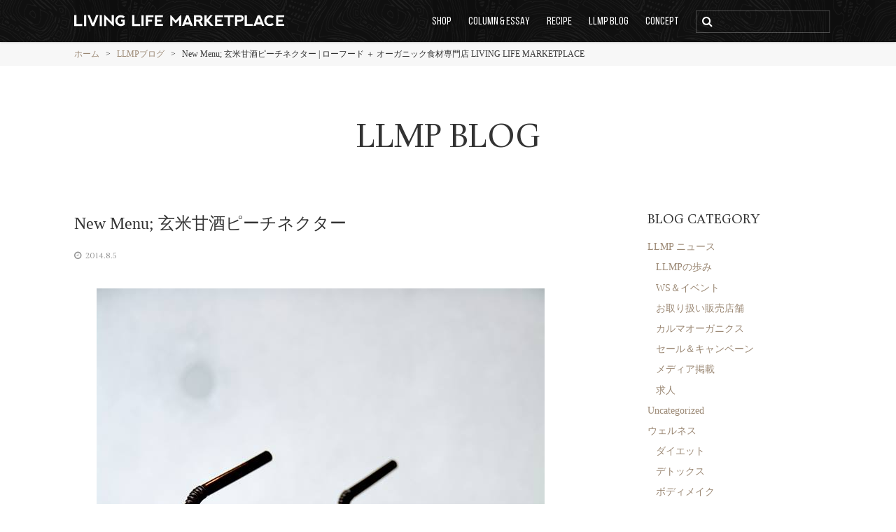

--- FILE ---
content_type: text/html; charset=UTF-8
request_url: https://livinglifemarketplace.co.jp/blog/743
body_size: 55289
content:
<!DOCTYPE html>
<html lang="ja">
<head>
  <meta charset="utf-8">
  <meta name="viewport" content="width=device-width, initial-scale=1.0">
<title>New Menu; 玄米甘酒ピーチネクター | ローフード ＋ オーガニック食材専門店 LIVING LIFE MARKETPLACE</title>

		<!-- All in One SEO 4.2.1.1 -->
		<meta name="description" content="一番好きな果物は何？ と、聞かれたら迷わずモモ！！ と答えるかもしれません。 それ" />
		<meta name="robots" content="max-image-preview:large" />
		<meta name="keywords" content="塩麹,玄米甘酒" />
		<link rel="canonical" href="https://livinglifemarketplace.co.jp/blog/743" />
		<meta property="og:locale" content="ja_JP" />
		<meta property="og:site_name" content="ローフード ＋ オーガニック食材専門店 LIVING LIFE MARKETPLACE" />
		<meta property="og:type" content="article" />
		<meta property="og:title" content="New Menu; 玄米甘酒ピーチネクター | ローフード ＋ オーガニック食材専門店 LIVING LIFE MARKETPLACE" />
		<meta property="og:description" content="一番好きな果物は何？ と、聞かれたら迷わずモモ！！ と答えるかもしれません。 それ" />
		<meta property="og:url" content="https://livinglifemarketplace.co.jp/blog/743" />
		<meta property="article:published_time" content="2014-08-05T11:45:10+00:00" />
		<meta property="article:modified_time" content="2014-08-05T11:57:47+00:00" />
		<meta name="twitter:card" content="summary" />
		<meta name="twitter:title" content="New Menu; 玄米甘酒ピーチネクター | ローフード ＋ オーガニック食材専門店 LIVING LIFE MARKETPLACE" />
		<meta name="twitter:description" content="一番好きな果物は何？ と、聞かれたら迷わずモモ！！ と答えるかもしれません。 それ" />
		<script type="application/ld+json" class="aioseo-schema">
			{"@context":"https:\/\/schema.org","@graph":[{"@type":"WebSite","@id":"https:\/\/livinglifemarketplace.co.jp\/#website","url":"https:\/\/livinglifemarketplace.co.jp\/","name":"\u30ed\u30fc\u30d5\u30fc\u30c9 \uff0b \u30aa\u30fc\u30ac\u30cb\u30c3\u30af\u98df\u6750\u5c02\u9580\u5e97 LIVING LIFE MARKETPLACE","description":"\u30ed\u30fc\u30d5\u30fc\u30c9\uff0b\u30aa\u30fc\u30ac\u30cb\u30c3\u30af\u98df\u6750\u5c02\u9580\u5e97\u3002\u30ed\u30fc\u30ab\u30ab\u30aa\u3084\u751f\u30ca\u30c3\u30c4\u3001\u30b9\u30fc\u30d1\u30fc\u30d5\u30fc\u30c9\u3001\u30d6\u30ec\u30f3\u30c0\u30fc\u3001\u8abf\u7406\u7528\u54c1\u306a\u3069\u3001\u5065\u5eb7\u98df\u54c1\u3084\u81ea\u7136\u98df\u54c1\u3092\u8ca9\u58f2\u3057\u3066\u3044\u307e\u3059\u3002\u30ed\u30fc\u30d5\u30fc\u30c9\u30ec\u30b7\u30d4\u3082\u30d7\u30ec\u30bc\u30f3\u30c8\u4e2d\uff01\u30c0\u30a4\u30a8\u30c3\u30c8\u3001\u30c7\u30c8\u30c3\u30af\u30b9\u3001\u30a2\u30f3\u30c1\u30a8\u30a4\u30b8\u30f3\u30b0\u306b\u3082\u662f\u975e\u3054\u6d3b\u7528\u304f\u3060\u3055\u3044\u3002","inLanguage":"ja","publisher":{"@id":"https:\/\/livinglifemarketplace.co.jp\/#organization"}},{"@type":"Organization","@id":"https:\/\/livinglifemarketplace.co.jp\/#organization","name":"\u30ed\u30fc\u30d5\u30fc\u30c9 \uff0b \u30aa\u30fc\u30ac\u30cb\u30c3\u30af\u98df\u6750\u5c02\u9580\u5e97 LIVING LIFE MARKETPLACE","url":"https:\/\/livinglifemarketplace.co.jp\/","logo":{"@type":"ImageObject","@id":"https:\/\/livinglifemarketplace.co.jp\/#organizationLogo","url":"https:\/\/livinglifemarketplace.co.jp\/admin\/wp-content\/uploads\/cropped-siteIcon.png","width":512,"height":512},"image":{"@id":"https:\/\/livinglifemarketplace.co.jp\/#organizationLogo"}},{"@type":"BreadcrumbList","@id":"https:\/\/livinglifemarketplace.co.jp\/blog\/743#breadcrumblist","itemListElement":[{"@type":"ListItem","@id":"https:\/\/livinglifemarketplace.co.jp\/#listItem","position":1,"item":{"@type":"WebPage","@id":"https:\/\/livinglifemarketplace.co.jp\/","name":"\u30db\u30fc\u30e0","description":"\u30ed\u30fc\u30d5\u30fc\u30c9\u3001\u30b9\u30fc\u30d1\u30fc\u30d5\u30fc\u30c9\u3001\u30f4\u30a3\u30fc\u30ac\u30f3\u3001\u30aa\u30fc\u30ac\u30cb\u30c3\u30af\u98df\u6750\u5c02\u9580\u5e97 LIVING LIFE MARKETPLACE\u3010LLMP\u3011\uff5c \u30ed\u30fc\u30d5\u30fc\u30c9\uff06\u30d3\u30fc\u30ac\u30f3\u306e\u30b9\u30fc\u30d1\u30fc\u30d5\u30fc\u30c9\u3092\u4e2d\u5fc3\u306b\u3001\u30b0\u30eb\u30c6\u30f3\u30d5\u30ea\u30fc\u98df\u6750\u3084\u30d9\u30b8\u30bf\u30ea\u30a2\u30f3\u5bfe\u5fdc\u306e\u30aa\u30fc\u30ac\u30cb\u30c3\u30af\u81ea\u7136\u98df\u54c1\u3001\u30e8\u30ac\uff06\u30a2\u30fc\u30e6\u30eb\u30f4\u30a7\u30fc\u30c0\u96d1\u8ca8\u306e\u901a\u4fe1\u8ca9\u58f2\u3068\u5378\u8ca9\u58f2\u3092\u3057\u3066\u3044\u307e\u3059\u3002","url":"https:\/\/livinglifemarketplace.co.jp\/"}}]},{"@type":"Person","@id":"https:\/\/livinglifemarketplace.co.jp\/blog\/author\/llmpadmin#author","url":"https:\/\/livinglifemarketplace.co.jp\/blog\/author\/llmpadmin","name":"YOSHIKO ITO","image":{"@type":"ImageObject","@id":"https:\/\/livinglifemarketplace.co.jp\/blog\/743#authorImage","url":"https:\/\/livinglifemarketplace.co.jp\/admin\/wp-content\/uploads\/aloecafe-157-96x96.jpg","width":96,"height":96,"caption":"YOSHIKO ITO"}},{"@type":"WebPage","@id":"https:\/\/livinglifemarketplace.co.jp\/blog\/743#webpage","url":"https:\/\/livinglifemarketplace.co.jp\/blog\/743","name":"New Menu; \u7384\u7c73\u7518\u9152\u30d4\u30fc\u30c1\u30cd\u30af\u30bf\u30fc | \u30ed\u30fc\u30d5\u30fc\u30c9 \uff0b \u30aa\u30fc\u30ac\u30cb\u30c3\u30af\u98df\u6750\u5c02\u9580\u5e97 LIVING LIFE MARKETPLACE","description":"\u4e00\u756a\u597d\u304d\u306a\u679c\u7269\u306f\u4f55\uff1f \u3068\u3001\u805e\u304b\u308c\u305f\u3089\u8ff7\u308f\u305a\u30e2\u30e2\uff01\uff01 \u3068\u7b54\u3048\u308b\u304b\u3082\u3057\u308c\u307e\u305b\u3093\u3002 \u305d\u308c","inLanguage":"ja","isPartOf":{"@id":"https:\/\/livinglifemarketplace.co.jp\/#website"},"breadcrumb":{"@id":"https:\/\/livinglifemarketplace.co.jp\/blog\/743#breadcrumblist"},"author":"https:\/\/livinglifemarketplace.co.jp\/blog\/author\/llmpadmin#author","creator":"https:\/\/livinglifemarketplace.co.jp\/blog\/author\/llmpadmin#author","image":{"@type":"ImageObject","@id":"https:\/\/livinglifemarketplace.co.jp\/#mainImage","url":"https:\/\/livinglifemarketplace.co.jp\/admin\/wp-content\/uploads\/\u7384\u7c73\u7518\u9152\u30d4\u30fc\u30c1\u30cd\u30af\u30bf\u30fc.jpg","width":640,"height":960},"primaryImageOfPage":{"@id":"https:\/\/livinglifemarketplace.co.jp\/blog\/743#mainImage"},"datePublished":"2014-08-05T11:45:10+09:00","dateModified":"2014-08-05T11:57:47+09:00"},{"@type":"Article","@id":"https:\/\/livinglifemarketplace.co.jp\/blog\/743#article","name":"New Menu; \u7384\u7c73\u7518\u9152\u30d4\u30fc\u30c1\u30cd\u30af\u30bf\u30fc | \u30ed\u30fc\u30d5\u30fc\u30c9 \uff0b \u30aa\u30fc\u30ac\u30cb\u30c3\u30af\u98df\u6750\u5c02\u9580\u5e97 LIVING LIFE MARKETPLACE","description":"\u4e00\u756a\u597d\u304d\u306a\u679c\u7269\u306f\u4f55\uff1f \u3068\u3001\u805e\u304b\u308c\u305f\u3089\u8ff7\u308f\u305a\u30e2\u30e2\uff01\uff01 \u3068\u7b54\u3048\u308b\u304b\u3082\u3057\u308c\u307e\u305b\u3093\u3002 \u305d\u308c","inLanguage":"ja","headline":"New Menu; \u7384\u7c73\u7518\u9152\u30d4\u30fc\u30c1\u30cd\u30af\u30bf\u30fc","author":{"@id":"https:\/\/livinglifemarketplace.co.jp\/blog\/author\/llmpadmin#author"},"publisher":{"@id":"https:\/\/livinglifemarketplace.co.jp\/#organization"},"datePublished":"2014-08-05T11:45:10+09:00","dateModified":"2014-08-05T11:57:47+09:00","articleSection":"\u30ab\u30eb\u30de\u30aa\u30fc\u30ac\u30cb\u30af\u30b9, \u30b9\u30e0\u30fc\u30b8\u30fc\uff06\u30b8\u30e5\u30fc\u30b9, \u5869\u9eb9, \u7384\u7c73\u7518\u9152, SW004, SW004_5","mainEntityOfPage":{"@id":"https:\/\/livinglifemarketplace.co.jp\/blog\/743#webpage"},"isPartOf":{"@id":"https:\/\/livinglifemarketplace.co.jp\/blog\/743#webpage"},"image":{"@type":"ImageObject","@id":"https:\/\/livinglifemarketplace.co.jp\/#articleImage","url":"https:\/\/livinglifemarketplace.co.jp\/admin\/wp-content\/uploads\/\u7384\u7c73\u7518\u9152\u30d4\u30fc\u30c1\u30cd\u30af\u30bf\u30fc.jpg","width":640,"height":960}}]}
		</script>
		<!-- All in One SEO -->

<link rel='dns-prefetch' href='//s.w.org' />
<link rel='stylesheet' id='sbi_styles-css'  href='https://livinglifemarketplace.co.jp/admin/wp-content/plugins/instagram-feed/css/sbi-styles.min.css?ver=6.0.5' type='text/css' media='all' />
<link rel='stylesheet' id='wp-block-library-css'  href='https://livinglifemarketplace.co.jp/admin/wp-includes/css/dist/block-library/style.min.css?ver=b10118aec436ddd321d2973f552db44b' type='text/css' media='all' />
<style id='global-styles-inline-css' type='text/css'>
body{--wp--preset--color--black: #000000;--wp--preset--color--cyan-bluish-gray: #abb8c3;--wp--preset--color--white: #ffffff;--wp--preset--color--pale-pink: #f78da7;--wp--preset--color--vivid-red: #cf2e2e;--wp--preset--color--luminous-vivid-orange: #ff6900;--wp--preset--color--luminous-vivid-amber: #fcb900;--wp--preset--color--light-green-cyan: #7bdcb5;--wp--preset--color--vivid-green-cyan: #00d084;--wp--preset--color--pale-cyan-blue: #8ed1fc;--wp--preset--color--vivid-cyan-blue: #0693e3;--wp--preset--color--vivid-purple: #9b51e0;--wp--preset--gradient--vivid-cyan-blue-to-vivid-purple: linear-gradient(135deg,rgba(6,147,227,1) 0%,rgb(155,81,224) 100%);--wp--preset--gradient--light-green-cyan-to-vivid-green-cyan: linear-gradient(135deg,rgb(122,220,180) 0%,rgb(0,208,130) 100%);--wp--preset--gradient--luminous-vivid-amber-to-luminous-vivid-orange: linear-gradient(135deg,rgba(252,185,0,1) 0%,rgba(255,105,0,1) 100%);--wp--preset--gradient--luminous-vivid-orange-to-vivid-red: linear-gradient(135deg,rgba(255,105,0,1) 0%,rgb(207,46,46) 100%);--wp--preset--gradient--very-light-gray-to-cyan-bluish-gray: linear-gradient(135deg,rgb(238,238,238) 0%,rgb(169,184,195) 100%);--wp--preset--gradient--cool-to-warm-spectrum: linear-gradient(135deg,rgb(74,234,220) 0%,rgb(151,120,209) 20%,rgb(207,42,186) 40%,rgb(238,44,130) 60%,rgb(251,105,98) 80%,rgb(254,248,76) 100%);--wp--preset--gradient--blush-light-purple: linear-gradient(135deg,rgb(255,206,236) 0%,rgb(152,150,240) 100%);--wp--preset--gradient--blush-bordeaux: linear-gradient(135deg,rgb(254,205,165) 0%,rgb(254,45,45) 50%,rgb(107,0,62) 100%);--wp--preset--gradient--luminous-dusk: linear-gradient(135deg,rgb(255,203,112) 0%,rgb(199,81,192) 50%,rgb(65,88,208) 100%);--wp--preset--gradient--pale-ocean: linear-gradient(135deg,rgb(255,245,203) 0%,rgb(182,227,212) 50%,rgb(51,167,181) 100%);--wp--preset--gradient--electric-grass: linear-gradient(135deg,rgb(202,248,128) 0%,rgb(113,206,126) 100%);--wp--preset--gradient--midnight: linear-gradient(135deg,rgb(2,3,129) 0%,rgb(40,116,252) 100%);--wp--preset--duotone--dark-grayscale: url('#wp-duotone-dark-grayscale');--wp--preset--duotone--grayscale: url('#wp-duotone-grayscale');--wp--preset--duotone--purple-yellow: url('#wp-duotone-purple-yellow');--wp--preset--duotone--blue-red: url('#wp-duotone-blue-red');--wp--preset--duotone--midnight: url('#wp-duotone-midnight');--wp--preset--duotone--magenta-yellow: url('#wp-duotone-magenta-yellow');--wp--preset--duotone--purple-green: url('#wp-duotone-purple-green');--wp--preset--duotone--blue-orange: url('#wp-duotone-blue-orange');--wp--preset--font-size--small: 13px;--wp--preset--font-size--medium: 20px;--wp--preset--font-size--large: 36px;--wp--preset--font-size--x-large: 42px;}.has-black-color{color: var(--wp--preset--color--black) !important;}.has-cyan-bluish-gray-color{color: var(--wp--preset--color--cyan-bluish-gray) !important;}.has-white-color{color: var(--wp--preset--color--white) !important;}.has-pale-pink-color{color: var(--wp--preset--color--pale-pink) !important;}.has-vivid-red-color{color: var(--wp--preset--color--vivid-red) !important;}.has-luminous-vivid-orange-color{color: var(--wp--preset--color--luminous-vivid-orange) !important;}.has-luminous-vivid-amber-color{color: var(--wp--preset--color--luminous-vivid-amber) !important;}.has-light-green-cyan-color{color: var(--wp--preset--color--light-green-cyan) !important;}.has-vivid-green-cyan-color{color: var(--wp--preset--color--vivid-green-cyan) !important;}.has-pale-cyan-blue-color{color: var(--wp--preset--color--pale-cyan-blue) !important;}.has-vivid-cyan-blue-color{color: var(--wp--preset--color--vivid-cyan-blue) !important;}.has-vivid-purple-color{color: var(--wp--preset--color--vivid-purple) !important;}.has-black-background-color{background-color: var(--wp--preset--color--black) !important;}.has-cyan-bluish-gray-background-color{background-color: var(--wp--preset--color--cyan-bluish-gray) !important;}.has-white-background-color{background-color: var(--wp--preset--color--white) !important;}.has-pale-pink-background-color{background-color: var(--wp--preset--color--pale-pink) !important;}.has-vivid-red-background-color{background-color: var(--wp--preset--color--vivid-red) !important;}.has-luminous-vivid-orange-background-color{background-color: var(--wp--preset--color--luminous-vivid-orange) !important;}.has-luminous-vivid-amber-background-color{background-color: var(--wp--preset--color--luminous-vivid-amber) !important;}.has-light-green-cyan-background-color{background-color: var(--wp--preset--color--light-green-cyan) !important;}.has-vivid-green-cyan-background-color{background-color: var(--wp--preset--color--vivid-green-cyan) !important;}.has-pale-cyan-blue-background-color{background-color: var(--wp--preset--color--pale-cyan-blue) !important;}.has-vivid-cyan-blue-background-color{background-color: var(--wp--preset--color--vivid-cyan-blue) !important;}.has-vivid-purple-background-color{background-color: var(--wp--preset--color--vivid-purple) !important;}.has-black-border-color{border-color: var(--wp--preset--color--black) !important;}.has-cyan-bluish-gray-border-color{border-color: var(--wp--preset--color--cyan-bluish-gray) !important;}.has-white-border-color{border-color: var(--wp--preset--color--white) !important;}.has-pale-pink-border-color{border-color: var(--wp--preset--color--pale-pink) !important;}.has-vivid-red-border-color{border-color: var(--wp--preset--color--vivid-red) !important;}.has-luminous-vivid-orange-border-color{border-color: var(--wp--preset--color--luminous-vivid-orange) !important;}.has-luminous-vivid-amber-border-color{border-color: var(--wp--preset--color--luminous-vivid-amber) !important;}.has-light-green-cyan-border-color{border-color: var(--wp--preset--color--light-green-cyan) !important;}.has-vivid-green-cyan-border-color{border-color: var(--wp--preset--color--vivid-green-cyan) !important;}.has-pale-cyan-blue-border-color{border-color: var(--wp--preset--color--pale-cyan-blue) !important;}.has-vivid-cyan-blue-border-color{border-color: var(--wp--preset--color--vivid-cyan-blue) !important;}.has-vivid-purple-border-color{border-color: var(--wp--preset--color--vivid-purple) !important;}.has-vivid-cyan-blue-to-vivid-purple-gradient-background{background: var(--wp--preset--gradient--vivid-cyan-blue-to-vivid-purple) !important;}.has-light-green-cyan-to-vivid-green-cyan-gradient-background{background: var(--wp--preset--gradient--light-green-cyan-to-vivid-green-cyan) !important;}.has-luminous-vivid-amber-to-luminous-vivid-orange-gradient-background{background: var(--wp--preset--gradient--luminous-vivid-amber-to-luminous-vivid-orange) !important;}.has-luminous-vivid-orange-to-vivid-red-gradient-background{background: var(--wp--preset--gradient--luminous-vivid-orange-to-vivid-red) !important;}.has-very-light-gray-to-cyan-bluish-gray-gradient-background{background: var(--wp--preset--gradient--very-light-gray-to-cyan-bluish-gray) !important;}.has-cool-to-warm-spectrum-gradient-background{background: var(--wp--preset--gradient--cool-to-warm-spectrum) !important;}.has-blush-light-purple-gradient-background{background: var(--wp--preset--gradient--blush-light-purple) !important;}.has-blush-bordeaux-gradient-background{background: var(--wp--preset--gradient--blush-bordeaux) !important;}.has-luminous-dusk-gradient-background{background: var(--wp--preset--gradient--luminous-dusk) !important;}.has-pale-ocean-gradient-background{background: var(--wp--preset--gradient--pale-ocean) !important;}.has-electric-grass-gradient-background{background: var(--wp--preset--gradient--electric-grass) !important;}.has-midnight-gradient-background{background: var(--wp--preset--gradient--midnight) !important;}.has-small-font-size{font-size: var(--wp--preset--font-size--small) !important;}.has-medium-font-size{font-size: var(--wp--preset--font-size--medium) !important;}.has-large-font-size{font-size: var(--wp--preset--font-size--large) !important;}.has-x-large-font-size{font-size: var(--wp--preset--font-size--x-large) !important;}
</style>
<link rel='stylesheet' id='contact-form-7-css'  href='https://livinglifemarketplace.co.jp/admin/wp-content/plugins/contact-form-7/includes/css/styles.css?ver=5.7.7' type='text/css' media='all' />
<link rel='stylesheet' id='wordpress-popular-posts-css-css'  href='https://livinglifemarketplace.co.jp/admin/wp-content/plugins/wordpress-popular-posts/assets/css/wpp.css?ver=5.5.1' type='text/css' media='all' />
<script type='text/javascript' src='https://livinglifemarketplace.co.jp/admin/wp-content/themes/2021.03/js/jquery-1.12.4.min.js?ver=b10118aec436ddd321d2973f552db44b' id='jquery-js'></script>
<script type='application/json' id='wpp-json'>
{"sampling_active":0,"sampling_rate":100,"ajax_url":"https:\/\/livinglifemarketplace.co.jp\/wp-json\/wordpress-popular-posts\/v1\/popular-posts","api_url":"https:\/\/livinglifemarketplace.co.jp\/wp-json\/wordpress-popular-posts","ID":743,"token":"edb4961541","lang":0,"debug":0}
</script>
<script type='text/javascript' src='https://livinglifemarketplace.co.jp/admin/wp-content/plugins/wordpress-popular-posts/assets/js/wpp.min.js?ver=5.5.1' id='wpp-js-js'></script>
<link rel="https://api.w.org/" href="https://livinglifemarketplace.co.jp/wp-json/" /><link rel="alternate" type="application/json" href="https://livinglifemarketplace.co.jp/wp-json/wp/v2/posts/743" /><link rel="alternate" type="application/json+oembed" href="https://livinglifemarketplace.co.jp/wp-json/oembed/1.0/embed?url=https%3A%2F%2Flivinglifemarketplace.co.jp%2Fblog%2F743" />
<link rel="alternate" type="text/xml+oembed" href="https://livinglifemarketplace.co.jp/wp-json/oembed/1.0/embed?url=https%3A%2F%2Flivinglifemarketplace.co.jp%2Fblog%2F743&#038;format=xml" />
            <style id="wpp-loading-animation-styles">@-webkit-keyframes bgslide{from{background-position-x:0}to{background-position-x:-200%}}@keyframes bgslide{from{background-position-x:0}to{background-position-x:-200%}}.wpp-widget-placeholder,.wpp-widget-block-placeholder{margin:0 auto;width:60px;height:3px;background:#dd3737;background:linear-gradient(90deg,#dd3737 0%,#571313 10%,#dd3737 100%);background-size:200% auto;border-radius:3px;-webkit-animation:bgslide 1s infinite linear;animation:bgslide 1s infinite linear}</style>
            <link rel="icon" href="https://livinglifemarketplace.co.jp/admin/wp-content/uploads/cropped-siteIcon-32x32.png" sizes="32x32" />
<link rel="icon" href="https://livinglifemarketplace.co.jp/admin/wp-content/uploads/cropped-siteIcon-192x192.png" sizes="192x192" />
<link rel="apple-touch-icon" href="https://livinglifemarketplace.co.jp/admin/wp-content/uploads/cropped-siteIcon-180x180.png" />
<meta name="msapplication-TileImage" content="https://livinglifemarketplace.co.jp/admin/wp-content/uploads/cropped-siteIcon-270x270.png" />
  <link rel="stylesheet" href="https://fonts.googleapis.com/css?family=Open+Sans">
  <link rel="stylesheet" href="https://livinglifemarketplace.co.jp/admin/wp-content/themes/2021.03/style.css">
  <link rel="stylesheet" href="https://livinglifemarketplace.co.jp/admin/wp-content/themes/2021.03/style-responsive.css">
  <link rel="alternate" type="application/rss+xml" title="ローフード ＋ オーガニック食材専門店 LIVING LIFE MARKETPLACE News" href="https://livinglifemarketplace.co.jp/name/feed">
  <script src="https://livinglifemarketplace.co.jp/admin/wp-content/themes/2021.03/js/common.js"></script>
  <script src="https://livinglifemarketplace.co.jp/admin/wp-content/themes/2021.03/js/single.js"></script>
  <!--[if lt IE 9]>
  <link rel="stylesheet" href="https://livinglifemarketplace.co.jp/admin/wp-content/themes/2021.03/style-ie.css">
  <script src="https://livinglifemarketplace.co.jp/admin/wp-content/themes/2021.03/js/html5.js"></script>
  <script src="https://livinglifemarketplace.co.jp/admin/wp-content/themes/2021.03/js/css3-mediaqueries.js"></script>
  <script src="https://livinglifemarketplace.co.jp/admin/wp-content/themes/2021.03/js/selectivizr-min.js"></script>
  <![endif]-->
  <script src="https://livinglifemarketplace.co.jp/admin/wp-content/themes/2021.03/js/ga.js"></script>
</head>
<body class="post-template-default single single-post postid-743 single-format-standard metaslider-plugin">
<header id="header">
  <div class="content">
    <h1><a href="https://livinglifemarketplace.co.jp/"><img src="/admin/wp-content/themes/2021.03/images/logo_wh.svg" alt="ローフード ＋ オーガニック食材専門店 LIVING LIFE MARKETPLACE"></a></h1>
    <nav id="navi">
      <h1><img src="/admin/wp-content/themes/2021.03/images/ic_menu.svg" alt="コンテンツメニュー"><img src="/admin/wp-content/themes/2021.03/images/ic_close.svg" alt="閉じる"></h1>
      <ul>
        <li class="home"><a href="https://livinglifemarketplace.co.jp">ホーム</a></li>
        <li class="online"><a href="http://www.livinglifemarketplace.com/" target="_blank">オンラインショップ</a></li>
        <li class="news"><a href="https://livinglifemarketplace.co.jp/news">ニュース</a></li>
        <li class="column"><a href="https://livinglifemarketplace.co.jp/column">コラム＆エッセイ</a></li>
        <li class="recipe"><a href="https://livinglifemarketplace.co.jp/recipe">レシピ</a></li>
        <li class="blog"><a href="https://livinglifemarketplace.co.jp/blog">ブログ</a></li>
        <li class="concept"><a href="https://livinglifemarketplace.co.jp/concept">コンセプト</a></li>
        <li class="wholesale"><a href="https://livinglifemarketplace.co.jp/wholesale">卸販売</a></li>
        <li class="about"><a href="https://livinglifemarketplace.co.jp/about">会社概要</a></li>
        <li class="search">
          <form role="search" method="get" id="searchform" class="searchform" action="/">
            <div>
              <label class="screen-reader-text" for="s">検索:</label>
              <input type="text" value="" name="s" id="s">
              <button type="submit" id="searchsubmit"><span>検索</span></button>
            </div>
          </form>
        </li>
      </ul>
    </nav>
  </div>
</header>
<nav class="path">
  <h1>現在のページ</h1>
  <p><span class="home"><a href="https://livinglifemarketplace.co.jp/">ホーム</a></span> <span class="gt">&gt;</span> <span class="dir"><a href="https://livinglifemarketplace.co.jp/blog">LLMPブログ</a></span> <span class="gt">&gt;</span> <span class="page">New Menu; 玄米甘酒ピーチネクター | ローフード ＋ オーガニック食材専門店 LIVING LIFE MARKETPLACE</span></p>
</nav>
<hr>
<div id="contents" class="articles">
  <div id="title">
    <span>LLMPブログ</span>
  </div>
  <article id="main">
    <header>
      <h1>New Menu; 玄米甘酒ピーチネクター</h1>
      <time datetime="2014-08-05T20:45:10+09:00">2014.8.5</time>
    </header>
    <div id="article_content" class="body">
<p><img class="aligncenter size-full wp-image-744" src="http://livinglifemarketplace.co.jp/admin/wp-content/uploads/玄米甘酒ピーチネクター.jpg" alt="玄米甘酒ピーチネクター" width="640" height="960" srcset="https://livinglifemarketplace.co.jp/admin/wp-content/uploads/玄米甘酒ピーチネクター.jpg 640w, https://livinglifemarketplace.co.jp/admin/wp-content/uploads/玄米甘酒ピーチネクター-480x720.jpg 480w" sizes="(max-width: 640px) 100vw, 640px" /></p>
<p>&nbsp;</p>
<p>&nbsp;</p>
<p>一番好きな果物は何？<br />
と、聞かれたら迷わずモモ！！<br />
と答えるかもしれません。<br />
それくらい桃が好き～<br />
フルーティーでジューシーで、品があって、お行儀がよくて、でもちょっとセクシーな桃。<br />
見た目も、味も、大好きです。<br />
あ、でも缶詰に入った桃は好きじゃない～</p>
<p>食物繊維が豊富な桃は老廃物を排出し、病気を防ぐ「仙人の果実」と呼ばれているそうです。<br />
中国では、昔から「長生の実」「不老長寿の仙果」といわれてきたんですって。<br />
邪気をはらう魔除けの力がある。ともいわれているそうな。<br />
ペクチンが多いので、便秘解消にもGOOD♪</p>
<p>桃は、お高いのでなかなかメニューに取り入れるまではいきませんでしたが。<br />
桃への溢れ出す愛を断ち切れず、<br />
思い切って、桃を丸ごと1個使った贅沢なドリンクがKarma Organicsに登場です。<br />
これ、実をいうと去年はよく作って飲んでいました。</p>
<p>飲む点滴。<br />
といわれる、<a href="http://www.livinglifemarketplace.com/shopdetail/000000000327/ct72/page1/recommend/">玄米甘酒</a>と桃の組み合わせは最高に美味しいです。<br />
夏にとっておきの夏バテ防止ドリンクですね。<br />
もしかしてこのドリンクに<a href="http://www.livinglifemarketplace.com/shopdetail/000000000279/ct76/page1/recommend/">塩麹</a>とかアクセントで入れても美味しいかも。<br />
桃と玄米甘酒のみのプレーン味と、ローカカオを入れたピーチカカオ。<br />
どちらも最高に美味しいです。</p>
<p>ところで、</p>
<p><a href="http://www.livinglifemarketplace.com/shopdetail/000000000279/ct76/page1/recommend/">塩麹</a><br />
<a href="http://www.livinglifemarketplace.com/shopdetail/000000000327/ct72/page1/recommend/">玄米甘酒</a></p>
<p>一時のすんごいブームは去ったのでしょうか？<br />
でも、こんな素晴らしいアイテム、ブームで終わらず、定番アイテムとして定着してほしい。<br />
ドリンクにも、スイーツにも、ドレッシングにも、お鍋にも。</p>
<p>いろいろと使えますよ♪<br />
うーーーん。冬になったらお鍋が楽しみですね。</p>
<p>と、その前に。</p>
<p>&nbsp;</p>
<p>夏の間は、玄米甘酒ピーチネクターをお楽しみくださいネ。</p>
<p>&nbsp;</p>
<p>&nbsp;</p>
<p>&#8212;&#8212;&#8212;&#8212;&#8212;&#8212;&#8212;&#8212;&#8212;&#8212;&#8212;&#8212;&#8212;&#8212;&#8212;&#8212;&#8212;&#8212;&#8212;&#8212;-<br />
<a href="http://food.blogmura.com/rawfood/" target="_blank">http://food.blogmura.com/rawfood/</a><br />
&#8212;&#8212;&#8212;&#8212;&#8212;&#8212;&#8212;&#8212;&#8212;&#8212;&#8212;&#8212;&#8212;&#8212;&#8212;&#8212;&#8212;&#8212;&#8212;&#8212;&#8212;<br />
スーパーフードトレイルミックスプレゼントキャンペーン開催中！<br />
（2014年8月6日12：59まで）↓<br />
<a title="ローフード＋オーガニック食材専門店&lt;br&gt;&lt;strong&gt;&lt;span style=&quot;font-size:large;&quot;&gt;LIVING LIFE MARKETPLACE&lt;/span&gt;&lt;/strong&gt;" href="http://www.livinglifemarketplace.com/" target="_blank">ローフード＋オーガニック食材専門店<br />
<strong><span style="font-size: large;">LIVING LIFE MARKETPLACE</span></strong></a><br />
●　ＬＬＭＰフォローしてね　→　<a href="http://www.twitter.com/LLMPinfo"><img src="http://twitter-badges.s3.amazonaws.com/t_mini-b.png" alt="LLMPinfoをフォローしましょう" /></a><br />
●　ＬＬＭＰfacebookページもヨロシク↓<br />
<a title="http://www.facebook.com/livinglifemarketplace" href="http://www.facebook.com/livinglifemarketplace" target="_blank">http://www.facebook.com/livinglifemarketplace</a></p>
    </div>
      <div class="edit_post_link">
        <p></p>
      </div>
    <footer>
      <h2>カテゴリー</h2><ul><li><a href="https://livinglifemarketplace.co.jp/blog/cat/news/%e3%82%ab%e3%83%ab%e3%83%9e%e3%82%aa%e3%83%bc%e3%82%ac%e3%83%8b%e3%82%af%e3%82%b9" rel="tag">カルマオーガニクス</a></li><li><a href="https://livinglifemarketplace.co.jp/blog/cat/%e3%82%af%e3%83%aa%e3%83%bc%e3%83%b3%e3%82%a4%e3%83%bc%e3%83%86%e3%82%a3%e3%83%b3%e3%82%b0/smoothie-juices" rel="tag">スムージー＆ジュース</a></li></ul>      <h2>タグ</h2><ul><li><a href="https://livinglifemarketplace.co.jp/blog/tag/%e5%a1%a9%e9%ba%b9" rel="tag">塩麹</a></li><li><a href="https://livinglifemarketplace.co.jp/blog/tag/%e7%8e%84%e7%b1%b3%e7%94%98%e9%85%92" rel="tag">玄米甘酒</a></li></ul>    </footer>
    <div id="meta_author">
      <span class="thumb"><img src="https://livinglifemarketplace.co.jp/admin/wp-content/uploads/aloecafe-157-180x180.jpg"></span>
      <span class="author"><a href="/blog/author/llmpadmin">投稿者：YOSHIKO ITO</a></span>
    </div>
    <script async defer src="//assets.pinterest.com/js/pinit.js"></script>
    <aside class="share">
      <h2>Share</h2>
      <ul>
        <li><a href="https://twitter.com/share?url=https://livinglifemarketplace.co.jp/blog/743&via=LLMPinfo&text=New Menu; 玄米甘酒ピーチネクター | ローフード ＋ オーガニック食材専門店 LIVING LIFE MARKETPLACE" class="share">Tweet</a></li>
        <li><a href="https://www.facebook.com/sharer/sharer.php?u=https://livinglifemarketplace.co.jp/blog/743" class="share">Facebook Share</a></li>
        <li><a href="https://www.pinterest.com/pin/create/button/" data-pin-do="buttonBookmark" data-pin-custom="true" style="cursor:pointer;">Pinterest</a></li>
        <li><a href="http://line.me/R/msg/text/?New%20Menu%3B%20%E7%8E%84%E7%B1%B3%E7%94%98%E9%85%92%E3%83%94%E3%83%BC%E3%83%81%E3%83%8D%E3%82%AF%E3%82%BF%E3%83%BC%20%7C%20%E3%83%AD%E3%83%BC%E3%83%95%E3%83%BC%E3%83%89%20%EF%BC%8B%20%E3%82%AA%E3%83%BC%E3%82%AC%E3%83%8B%E3%83%83%E3%82%AF%E9%A3%9F%E6%9D%90%E5%B0%82%E9%96%80%E5%BA%97%20LIVING%20LIFE%20MARKETPLACE%20https%3A%2F%2Flivinglifemarketplace.co.jp%2Fblog%2F743" target="_blank"><img src="/admin/wp-content/themes/2021.03/images/ic_line.svg" alt="LINE"></a></li>
      </ul>
    </aside>
    <aside class="cta">
      <h2>Follow Us / LLMP</h2>
      <ul class="sns">
        <li><a href="https://www.facebook.com/livinglifemarketplace" target="_blank">Facebook</a></li>
        <li><a href="https://twitter.com/LLMPinfo" target="_blank">Twitter</a></li>
        <li><a href="https://www.instagram.com/llmp_livinglifemarketplace/" target="_blank">Instagram</a></li>
        <li><a href="https://jp.pinterest.com/llmpllmp/" target="_blank">Pinterest</a></li>
      </ul>
      <h2>Become Friend</h2>
      <ul class="friend">
        <li><a href="https://line.me/R/ti/p/%40mcx4580s" target="_blank"><img src="/admin/wp-content/themes/2021.03/images/bt_line@.png" alt="LINE@"></a></li>
      </ul>
<!--
      <h2>Install LLMP App</h2>
      <ul class="app">
        <li><a href="https://play.google.com/store/apps/details?id=com.appcapsule.ac5200428001s" target="_blank"><img src="/admin/wp-content/themes/2021.03/images/bt_googlePlay.png" alt="Google Play"></a></li>
        <li><a href="https://itunes.apple.com/jp/app/id1053340400" target="_blank"><img src="/admin/wp-content/themes/2021.03/images/bt_appleAppStore.png" alt="Apple App Store"></a></li>
      </ul>
-->
    </aside>
    <aside id="related_article" class="posts related overflow">
      <h2><span>Related Article</span></h2>
      <div class="posts">
        <ul>
          <li class="post-6553 post type-post status-publish format-standard has-post-thumbnail hentry category-superfood category-smoothie-juices category-1288 category-1191 category-1465 tag-hemps tag-1494 tag-182 tag-517 tag-612 tag-1495 tag-1493 blog_item-cc002l blog_item-ff001 blog_item-hemps-2l blog_item-hemps-2m blog_item-hemps-2s blog_item-sg013">
            <a href="https://livinglifemarketplace.co.jp/blog/6553">
              <span class="thumb"><img width="720" height="720" src="https://livinglifemarketplace.co.jp/admin/wp-content/uploads/ヘンプミルク-1280-835-ブログ用-720x720.jpg" class="attachment-thumbnail size-thumbnail wp-post-image" alt="" loading="lazy" /></span>
              <span class="title">お気に入りヘンプミルク：ストロベリー、抹茶、チョコレート　レシピ動画</span>
              <time datetime="2022-05-25T11:50:52+09:00">2022.5.25</time>
            </a>
          </li>
          <li class="post-5706 post type-post status-publish format-standard has-post-thumbnail hentry category-1187 category-smoothie-juices tag-178 tag-86 tag-746 tag-498 tag-1372 blog_item-ob011 blog_item-sw024">
            <a href="https://livinglifemarketplace.co.jp/blog/5706">
              <span class="thumb"><img width="720" height="720" src="https://livinglifemarketplace.co.jp/admin/wp-content/uploads/herbmangosmoothie_4438-1280-icach-720x720.jpg" class="attachment-thumbnail size-thumbnail wp-post-image" alt="" loading="lazy" /></span>
              <span class="title">最近飲んでいるハーブスムージーとスムージーの上手な飲み方</span>
              <time datetime="2018-05-23T13:46:32+09:00">2018.5.23</time>
            </a>
          </li>
          <li class="post-4466 post type-post status-publish format-standard has-post-thumbnail hentry category-superfood category-smoothie-juices category-farm-to-table">
            <a href="https://livinglifemarketplace.co.jp/blog/4466">
              <span class="thumb"><img width="720" height="720" src="https://livinglifemarketplace.co.jp/admin/wp-content/uploads/■coconuts_1277-1280-720x720.jpg" class="attachment-thumbnail size-thumbnail wp-post-image" alt="" loading="lazy" /></span>
              <span class="title">暑い夏はホールココナッツミルクでクールダウンしながら代謝アップ。</span>
              <time datetime="2017-08-18T15:20:45+09:00">2017.8.18</time>
            </a>
          </li>
          <li class="post-4290 post type-post status-publish format-standard has-post-thumbnail hentry category-superfood category-smoothie-juices category-172 category-farm-to-table tag-185 tag-866 tag-852 blog_item-1228 blog_item-890 blog_item-1229">
            <a href="https://livinglifemarketplace.co.jp/blog/4290">
              <span class="thumb"><img width="640" height="640" src="https://livinglifemarketplace.co.jp/admin/wp-content/uploads/タイヤングココナッツを使って本物のココナッツウォーターとココナッツミルク2-e1446880786830.jpg" class="attachment-thumbnail size-thumbnail wp-post-image" alt="" loading="lazy" /></span>
              <span class="title">タイヤングココナッツで作るココナッツミルクがリアルで美味しい。</span>
              <time datetime="2017-07-18T21:45:49+09:00">2017.7.18</time>
            </a>
          </li>
        </ul>
        <ul>
          <li class="post-3420 post type-post status-publish format-standard has-post-thumbnail hentry category-340">
            <a href="https://livinglifemarketplace.co.jp/blog/3420">
              <span class="thumb"><img width="600" height="600" src="https://livinglifemarketplace.co.jp/admin/wp-content/uploads/カルマボウル2-1-e1468359876861.jpg" class="attachment-thumbnail size-thumbnail wp-post-image" alt="" loading="lazy" /></span>
              <span class="title">カルマボウル ＠ KARMA ORGANICS</span>
              <time datetime="2016-07-13T07:13:48+09:00">2016.7.13</time>
            </a>
          </li>
          <li class="post-3322 post type-post status-publish format-standard has-post-thumbnail hentry category-340 category-superfood">
            <a href="https://livinglifemarketplace.co.jp/blog/3322">
              <span class="thumb"><img width="400" height="409" src="https://livinglifemarketplace.co.jp/admin/wp-content/uploads/tigernutssmoothie-1-e1466049274922.jpg" class="attachment-thumbnail size-thumbnail wp-post-image" alt="" loading="lazy" /></span>
              <span class="title">新メニュー☆タイガーナッツスムージー</span>
              <time datetime="2016-06-16T10:11:04+09:00">2016.6.16</time>
            </a>
          </li>
          <li class="post-3317 post type-post status-publish format-standard has-post-thumbnail hentry category-340 category-181 tag-644 tag-95 tag-1027 tag-539 tag-732">
            <a href="https://livinglifemarketplace.co.jp/blog/3317">
              <span class="thumb"><img width="600" height="600" src="https://livinglifemarketplace.co.jp/admin/wp-content/uploads/カルマサラダ2-e1465941596822.jpg" class="attachment-thumbnail size-thumbnail wp-post-image" alt="" loading="lazy" /></span>
              <span class="title">カルマオーガニクスでランチ</span>
              <time datetime="2016-06-15T07:14:38+09:00">2016.6.15</time>
            </a>
          </li>
          <li class="post-3266 post type-post status-publish format-standard has-post-thumbnail hentry category-340 tag-929 tag-944 tag-933 tag-979 tag-943 blog_item-ob011 blog_item-ob015">
            <a href="https://livinglifemarketplace.co.jp/blog/3266">
              <span class="thumb"><img width="600" height="720" src="https://livinglifemarketplace.co.jp/admin/wp-content/uploads/バターコーヒー＠カルマ-e1462916863241-600x720.jpg" class="attachment-thumbnail size-thumbnail wp-post-image" alt="" loading="lazy" /></span>
              <span class="title">KARMA ORGANICSでもバターコーヒー</span>
              <time datetime="2016-05-11T06:54:26+09:00">2016.5.11</time>
            </a>
          </li>
        </ul>
      </div>
      <button class="prev">&lt;</button>
      <button class="next">&gt;</button>
    </aside>
    <script>t2_autoHeight('#related_article div.posts a', 4);</script>
    <aside id="popular_posts" class="posts related overflow">
      <h2><span>Popular Post</span></h2>
      <div class="posts popular">



<ul class="wpp-list">
<li><a href="https://livinglifemarketplace.co.jp/blog/6006"><span class="thumb"><img src="https://livinglifemarketplace.co.jp/admin/wp-content/uploads/wordpress-popular-posts/6006-featured-680x440.jpg" width="680" height="440" alt="" class="wpp-thumbnail wpp_featured wpp_cached_thumb" loading="lazy" /></span><span class="title">美味しい月桃茶の淹れ方</span>2018.12.24</a></li>
<li><a href="https://livinglifemarketplace.co.jp/blog/4582"><span class="thumb"><img src="https://livinglifemarketplace.co.jp/admin/wp-content/uploads/wordpress-popular-posts/4582-featured-680x440.jpg" width="680" height="440" alt="" class="wpp-thumbnail wpp_featured wpp_cached_thumb" loading="lazy" /></span><span class="title">バニラの香りづけどうしてる？バニラビーンズ、エッセンス、パウダー、エクストラクトの違いとオススメ</span>2017.9.2</a></li>
<li><a href="https://livinglifemarketplace.co.jp/blog/917"><span class="thumb"><img src="https://livinglifemarketplace.co.jp/admin/wp-content/uploads/wordpress-popular-posts/917-featured-680x440.jpg" width="680" height="440" alt="" class="wpp-thumbnail wpp_featured wpp_cached_thumb" loading="lazy" /></span><span class="title">朝はお白湯にゴジベリー（クコの実）</span>2014.10.6</a></li>
<li><a href="https://livinglifemarketplace.co.jp/blog/5814"><span class="thumb"><img src="https://livinglifemarketplace.co.jp/admin/wp-content/uploads/wordpress-popular-posts/5814-featured-680x440.jpg" width="680" height="440" alt="" class="wpp-thumbnail wpp_featured wpp_cached_thumb" loading="lazy" /></span><span class="title">乳製品がダメな場合でもギーはＯＫな場合があるってホント？</span>2018.7.26</a></li>
<li><a href="https://livinglifemarketplace.co.jp/blog/5605"><span class="thumb"><img src="https://livinglifemarketplace.co.jp/admin/wp-content/uploads/wordpress-popular-posts/5605-featured-680x440.jpg" width="680" height="440" alt="" class="wpp-thumbnail wpp_featured wpp_cached_thumb" loading="lazy" /></span><span class="title">香港旅行：英語と日本語の通じる漢方クリニックへ行ってきました。</span>2018.3.29</a></li>
<li><a href="https://livinglifemarketplace.co.jp/blog/2606"><span class="thumb"><img src="https://livinglifemarketplace.co.jp/admin/wp-content/uploads/wordpress-popular-posts/2606-featured-680x440.jpg" width="680" height="440" alt="" class="wpp-thumbnail wpp_featured wpp_cached_thumb" loading="lazy" /></span><span class="title">タイヤングココナッツを使った本物のココナッツミルクの作り方</span>2015.11.7</a></li>
<li><a href="https://livinglifemarketplace.co.jp/blog/6411"><span class="thumb"><img src="https://livinglifemarketplace.co.jp/admin/wp-content/uploads/wordpress-popular-posts/6411-featured-680x440.jpg" width="680" height="440" alt="" class="wpp-thumbnail wpp_featured wpp_cached_thumb" loading="lazy" /></span><span class="title">ローチーズケーキを美味しく作る5つのコツ！レシピ動画裏話と補足説明</span>2021.5.13</a></li>
<li><a href="https://livinglifemarketplace.co.jp/blog/6038"><span class="thumb"><img src="https://livinglifemarketplace.co.jp/admin/wp-content/uploads/wordpress-popular-posts/6038-featured-680x440.jpg" width="680" height="440" alt="" class="wpp-thumbnail wpp_featured wpp_cached_thumb" loading="lazy" /></span><span class="title">ロー・ダークチョコレートガナッシュタルトの作り方（ローケーキレシピ動画）</span>2019.1.20</a></li>

</ul>
      </div>
      <button class="prev">&lt;</button>
      <button class="next">&gt;</button>
    </aside>
    <script>
      $(function(){
        var lists = $('#popular_posts li');
        var row1 = $('<ul />');
        var row2 = $('<ul />');
        $(lists).each(function(i){
          if(i <= 3){
            $(row1).append(this);
          } else {
            $(row2).append(this);
          }
        });
        $('#popular_posts div.posts').html('').append(row1).append(row2);
      });
      t2_autoHeight('#popular_posts div.posts a', 4);
    </script>
    <div class="backIndex">
      <a href="../blog" class="btn">View More Articles</a>
    </div>
  </article>
    <hr>
    <aside id="aside">
      <div class="mod">
        <h1>BLOG CATEGORY</h1>
        <ul>
	<li class="cat-item cat-item-58"><a href="https://livinglifemarketplace.co.jp/blog/cat/news">LLMP ニュース</a>
<ul class='children'>
	<li class="cat-item cat-item-345"><a href="https://livinglifemarketplace.co.jp/blog/cat/news/llmp%e3%81%ae%e6%ad%a9%e3%81%bf">LLMPの歩み</a>
</li>
	<li class="cat-item cat-item-346"><a href="https://livinglifemarketplace.co.jp/blog/cat/news/event">WS＆イベント</a>
</li>
	<li class="cat-item cat-item-1166"><a href="https://livinglifemarketplace.co.jp/blog/cat/news/%e3%81%8a%e5%8f%96%e3%82%8a%e6%89%b1%e3%81%84%e8%b2%a9%e5%a3%b2%e5%ba%97%e8%88%97">お取り扱い販売店舗</a>
</li>
	<li class="cat-item cat-item-340"><a href="https://livinglifemarketplace.co.jp/blog/cat/news/%e3%82%ab%e3%83%ab%e3%83%9e%e3%82%aa%e3%83%bc%e3%82%ac%e3%83%8b%e3%82%af%e3%82%b9">カルマオーガニクス</a>
</li>
	<li class="cat-item cat-item-53"><a href="https://livinglifemarketplace.co.jp/blog/cat/news/%e3%82%bb%e3%83%bc%e3%83%ab%ef%bc%86%e3%82%ad%e3%83%a3%e3%83%b3%e3%83%9a%e3%83%bc%e3%83%b3">セール＆キャンペーン</a>
</li>
	<li class="cat-item cat-item-1186"><a href="https://livinglifemarketplace.co.jp/blog/cat/news/%e3%83%a1%e3%83%87%e3%82%a3%e3%82%a2%e6%8e%b2%e8%bc%89">メディア掲載</a>
</li>
	<li class="cat-item cat-item-958"><a href="https://livinglifemarketplace.co.jp/blog/cat/news/recruits">求人</a>
</li>
</ul>
</li>
	<li class="cat-item cat-item-1"><a href="https://livinglifemarketplace.co.jp/blog/cat/uncategorized">Uncategorized</a>
</li>
	<li class="cat-item cat-item-1187"><a href="https://livinglifemarketplace.co.jp/blog/cat/%e3%82%a6%e3%82%a7%e3%83%ab%e3%83%8d%e3%82%b9">ウェルネス</a>
<ul class='children'>
	<li class="cat-item cat-item-354"><a href="https://livinglifemarketplace.co.jp/blog/cat/%e3%82%a6%e3%82%a7%e3%83%ab%e3%83%8d%e3%82%b9/diet">ダイエット</a>
</li>
	<li class="cat-item cat-item-713"><a href="https://livinglifemarketplace.co.jp/blog/cat/%e3%82%a6%e3%82%a7%e3%83%ab%e3%83%8d%e3%82%b9/detox">デトックス</a>
</li>
	<li class="cat-item cat-item-686"><a href="https://livinglifemarketplace.co.jp/blog/cat/%e3%82%a6%e3%82%a7%e3%83%ab%e3%83%8d%e3%82%b9/bodymake">ボディメイク</a>
</li>
	<li class="cat-item cat-item-1455"><a href="https://livinglifemarketplace.co.jp/blog/cat/%e3%82%a6%e3%82%a7%e3%83%ab%e3%83%8d%e3%82%b9/%e3%83%a1%e3%83%b3%e3%82%bf%e3%83%ab%e3%83%98%e3%83%ab%e3%82%b9">メンタルヘルス</a>
</li>
	<li class="cat-item cat-item-389"><a href="https://livinglifemarketplace.co.jp/blog/cat/%e3%82%a6%e3%82%a7%e3%83%ab%e3%83%8d%e3%82%b9/%e4%bd%93%e8%b3%aa%e3%83%bb%e5%86%b7%e3%81%88%e3%83%bb%e6%b9%bf%e7%96%b9%e3%83%bb%e3%82%a2%e3%83%88%e3%83%94%e3%83%bcetc">体質・カラダの悩み</a>
</li>
	<li class="cat-item cat-item-339"><a href="https://livinglifemarketplace.co.jp/blog/cat/%e3%82%a6%e3%82%a7%e3%83%ab%e3%83%8d%e3%82%b9/%e3%83%98%e3%82%a2%ef%bc%86%e3%82%b9%e3%82%ad%e3%83%b3%e3%82%b1%e3%82%a2">美容</a>
</li>
</ul>
</li>
	<li class="cat-item cat-item-54"><a href="https://livinglifemarketplace.co.jp/blog/cat/%e3%82%aa%e3%82%b9%e3%82%b9%e3%83%a1%ef%bc%86%e5%95%86%e5%93%81%e7%b4%b9%e4%bb%8b">オススメ＆商品紹介</a>
<ul class='children'>
	<li class="cat-item cat-item-595"><a href="https://livinglifemarketplace.co.jp/blog/cat/%e3%82%aa%e3%82%b9%e3%82%b9%e3%83%a1%ef%bc%86%e5%95%86%e5%93%81%e7%b4%b9%e4%bb%8b/organic-foods">オーガニック食材</a>
</li>
	<li class="cat-item cat-item-376"><a href="https://livinglifemarketplace.co.jp/blog/cat/%e3%82%aa%e3%82%b9%e3%82%b9%e3%83%a1%ef%bc%86%e5%95%86%e5%93%81%e7%b4%b9%e4%bb%8b/%e3%82%ad%e3%83%83%e3%83%81%e3%83%b3%e7%94%a8%e5%93%81">キッチン用品</a>
</li>
	<li class="cat-item cat-item-181"><a href="https://livinglifemarketplace.co.jp/blog/cat/%e3%82%aa%e3%82%b9%e3%82%b9%e3%83%a1%ef%bc%86%e5%95%86%e5%93%81%e7%b4%b9%e4%bb%8b/%e3%83%ac%e3%82%b9%e3%83%88%e3%83%a9%e3%83%b3%e3%83%bb%e3%81%8a%e5%ba%97%e3%83%bb%e3%82%ab%e3%83%95%e3%82%a7">レストラン・お店・カフェ</a>
</li>
	<li class="cat-item cat-item-1005"><a href="https://livinglifemarketplace.co.jp/blog/cat/%e3%82%aa%e3%82%b9%e3%82%b9%e3%83%a1%ef%bc%86%e5%95%86%e5%93%81%e7%b4%b9%e4%bb%8b/%e6%9c%ac">本</a>
</li>
</ul>
</li>
	<li class="cat-item cat-item-1189"><a href="https://livinglifemarketplace.co.jp/blog/cat/%e3%82%af%e3%83%aa%e3%83%bc%e3%83%b3%e3%82%a4%e3%83%bc%e3%83%86%e3%82%a3%e3%83%b3%e3%82%b0">クリーンイーティング</a>
<ul class='children'>
	<li class="cat-item cat-item-43"><a href="https://livinglifemarketplace.co.jp/blog/cat/%e3%82%af%e3%83%aa%e3%83%bc%e3%83%b3%e3%82%a4%e3%83%bc%e3%83%86%e3%82%a3%e3%83%b3%e3%82%b0/superfood">スーパーフード</a>
</li>
	<li class="cat-item cat-item-173"><a href="https://livinglifemarketplace.co.jp/blog/cat/%e3%82%af%e3%83%aa%e3%83%bc%e3%83%b3%e3%82%a4%e3%83%bc%e3%83%86%e3%82%a3%e3%83%b3%e3%82%b0/smoothie-juices">スムージー＆ジュース</a>
</li>
	<li class="cat-item cat-item-447"><a href="https://livinglifemarketplace.co.jp/blog/cat/%e3%82%af%e3%83%aa%e3%83%bc%e3%83%b3%e3%82%a4%e3%83%bc%e3%83%86%e3%82%a3%e3%83%b3%e3%82%b0/healthy-sweets">ヘルシースイーツ</a>
</li>
	<li class="cat-item cat-item-430"><a href="https://livinglifemarketplace.co.jp/blog/cat/%e3%82%af%e3%83%aa%e3%83%bc%e3%83%b3%e3%82%a4%e3%83%bc%e3%83%86%e3%82%a3%e3%83%b3%e3%82%b0/raw-chocolate">ローチョコレート</a>
</li>
	<li class="cat-item cat-item-1288"><a href="https://livinglifemarketplace.co.jp/blog/cat/%e3%82%af%e3%83%aa%e3%83%bc%e3%83%b3%e3%82%a4%e3%83%bc%e3%83%86%e3%82%a3%e3%83%b3%e3%82%b0/%e3%83%ad%e3%83%bc%e3%83%95%e3%83%bc%e3%83%89">ローフード</a>
</li>
	<li class="cat-item cat-item-1328"><a href="https://livinglifemarketplace.co.jp/blog/cat/%e3%82%af%e3%83%aa%e3%83%bc%e3%83%b3%e3%82%a4%e3%83%bc%e3%83%86%e3%82%a3%e3%83%b3%e3%82%b0/%e7%b3%96%e8%b3%aa%e5%88%b6%e9%99%90%e3%83%bb%e3%83%ad%e3%83%bc%e3%82%ab%e3%83%bc%e3%83%9c">糖質制限・ローカーボ</a>
</li>
	<li class="cat-item cat-item-204"><a href="https://livinglifemarketplace.co.jp/blog/cat/%e3%82%af%e3%83%aa%e3%83%bc%e3%83%b3%e3%82%a4%e3%83%bc%e3%83%86%e3%82%a3%e3%83%b3%e3%82%b0/farm-to-table">野菜・ハーブ・果物</a>
</li>
</ul>
</li>
	<li class="cat-item cat-item-1188"><a href="https://livinglifemarketplace.co.jp/blog/cat/%e3%83%a9%e3%82%a4%e3%83%95%e3%82%b9%e3%82%bf%e3%82%a4%e3%83%ab">ライフスタイル</a>
<ul class='children'>
	<li class="cat-item cat-item-194"><a href="https://livinglifemarketplace.co.jp/blog/cat/%e3%83%a9%e3%82%a4%e3%83%95%e3%82%b9%e3%82%bf%e3%82%a4%e3%83%ab/%e3%82%a2%e3%83%bc%e3%83%a6%e3%83%ab%e3%83%b4%e3%82%a7%e3%83%bc%e3%83%80">アーユルヴェーダ</a>
</li>
	<li class="cat-item cat-item-435"><a href="https://livinglifemarketplace.co.jp/blog/cat/%e3%83%a9%e3%82%a4%e3%83%95%e3%82%b9%e3%82%bf%e3%82%a4%e3%83%ab/%e3%82%b0%e3%83%aa%e3%83%bc%e3%83%b3%ef%bc%86%e3%83%97%e3%83%a9%e3%83%b3%e3%83%84">グリーン＆プランツ</a>
</li>
	<li class="cat-item cat-item-284"><a href="https://livinglifemarketplace.co.jp/blog/cat/%e3%83%a9%e3%82%a4%e3%83%95%e3%82%b9%e3%82%bf%e3%82%a4%e3%83%ab/%e3%83%a8%e3%82%ac">ヨガ</a>
</li>
	<li class="cat-item cat-item-433"><a href="https://livinglifemarketplace.co.jp/blog/cat/%e3%83%a9%e3%82%a4%e3%83%95%e3%82%b9%e3%82%bf%e3%82%a4%e3%83%ab/%e6%97%85">旅</a>
</li>
	<li class="cat-item cat-item-115"><a href="https://livinglifemarketplace.co.jp/blog/cat/%e3%83%a9%e3%82%a4%e3%83%95%e3%82%b9%e3%82%bf%e3%82%a4%e3%83%ab/%e6%b2%96%e7%b8%84">沖縄</a>
</li>
</ul>
</li>
	<li class="cat-item cat-item-347"><a href="https://livinglifemarketplace.co.jp/blog/cat/%e3%83%a9%e3%82%a4%e3%83%95%e3%83%8f%e3%83%83%e3%82%af">ライフハック</a>
<ul class='children'>
	<li class="cat-item cat-item-1190"><a href="https://livinglifemarketplace.co.jp/blog/cat/%e3%83%a9%e3%82%a4%e3%83%95%e3%83%8f%e3%83%83%e3%82%af/%e5%83%8d%e3%81%8d%e6%96%b9">働き方</a>
</li>
	<li class="cat-item cat-item-1326"><a href="https://livinglifemarketplace.co.jp/blog/cat/%e3%83%a9%e3%82%a4%e3%83%95%e3%83%8f%e3%83%83%e3%82%af/%e6%95%b4%e7%90%86%e6%95%b4%e9%a0%93%e3%83%bb%e3%81%8a%e6%8e%83%e9%99%a4">整理整頓・お掃除</a>
</li>
</ul>
</li>
	<li class="cat-item cat-item-172"><a href="https://livinglifemarketplace.co.jp/blog/cat/%e3%83%ac%e3%82%b7%e3%83%94%ef%bc%88%e3%83%ad%e3%83%bc%e3%83%95%e3%83%bc%e3%83%89%e3%80%81%e3%83%99%e3%82%b8%e3%82%bf%e3%83%aa%e3%82%a2%e3%83%b3%e3%80%81%e3%83%b4%e3%82%a3%e3%83%bc%e3%82%ac%e3%83%b3">レシピ</a>
<ul class='children'>
	<li class="cat-item cat-item-1191"><a href="https://livinglifemarketplace.co.jp/blog/cat/%e3%83%ac%e3%82%b7%e3%83%94%ef%bc%88%e3%83%ad%e3%83%bc%e3%83%95%e3%83%bc%e3%83%89%e3%80%81%e3%83%99%e3%82%b8%e3%82%bf%e3%83%aa%e3%82%a2%e3%83%b3%e3%80%81%e3%83%b4%e3%82%a3%e3%83%bc%e3%82%ac%e3%83%b3/%e3%83%ad%e3%83%bc%e3%83%95%e3%83%bc%e3%83%89%ef%bc%86%e3%83%b4%e3%82%a3%e3%83%bc%e3%82%ac%e3%83%b3">ローフード＆ヴィーガン</a>
</li>
	<li class="cat-item cat-item-1465"><a href="https://livinglifemarketplace.co.jp/blog/cat/%e3%83%ac%e3%82%b7%e3%83%94%ef%bc%88%e3%83%ad%e3%83%bc%e3%83%95%e3%83%bc%e3%83%89%e3%80%81%e3%83%99%e3%82%b8%e3%82%bf%e3%83%aa%e3%82%a2%e3%83%b3%e3%80%81%e3%83%b4%e3%82%a3%e3%83%bc%e3%82%ac%e3%83%b3/%e5%8b%95%e7%94%bb">動画</a>
</li>
</ul>
</li>
        </ul>
      </div>
      <div class="mod">
        <p class="aligncenter"><a href="/blog/authors" class="btn">ブログ投稿者一覧</a></p>
      </div>
      <div class="mod">
        <form role="search" method="get" id="searchform" class="searchform" action="/">
          <div>
            <label class="screen-reader-text" for="s">検索:</label>
            <input type="text" value="" name="s" id="s">
            <button type="submit" id="searchsubmit"><span>検索</span></button>
          </div>
        </form>
      </div>
    </aside>
</div>
<hr>
<aside class="links">
  <nav class="links_content">
    <ul>
      <li><a href="http://www.livinglifemarketplace.com/" target="_blank">オンラインショップ</a></li>
      <li><a href="https://livinglifemarketplace.co.jp/recipe">クリーンイーティングレシピ</a></li>
      <li><a href="https://livinglifemarketplace.co.jp/blog">LLMPブログ</a></li>
      <li><a href="https://livinglifemarketplace.co.jp/concept">コンセプト</a></li>
      <li><a href="https://livinglifemarketplace.co.jp/column">コラム＆エッセイ</a></li>
      <li><a href="https://livinglifemarketplace.co.jp/about">会社概要</a></li>
    </ul>
  </nav>

  <div class="links_line">
    <h1>Become Friend</h1>
    <ul>
      <li><a href="https://line.me/R/ti/p/%40mcx4580s" target="_blank"><img src="/admin/wp-content/themes/2021.03/images/bt_line@.png" alt="LINE@"></a></li>
    </ul>
  </div>
</aside>
<hr>
<nav class="page_top">
  <p><a href="#container">このページのトップへ戻る</a></p>
</nav>
<footer id="footer">
  <div class="content">
    <nav id="footer_navi">
      <h1><a href="https://livinglifemarketplace.co.jp">LIVING LIFE MARKETPLACE</a></h1>
      <ul>
        <li><a href="http://www.livinglifemarketplace.com/" target="_blank">オンラインショップ</a></li>
        <li><a href="https://livinglifemarketplace.co.jp/column">コラム＆エッセイ</a></li>
        <li><a href="https://livinglifemarketplace.co.jp/recipe">クリーンイーティングレシピ</a></li>
        <li><a href="https://livinglifemarketplace.co.jp/blog">LLMPブログ</a></li>
        <li><a href="https://livinglifemarketplace.co.jp/concept">コンセプト</a></li>
      </ul>
      <ul>
        <li><a href="https://livinglifemarketplace.co.jp/wholesale">卸販売</a></li>
        <li><a href="https://livinglifemarketplace.co.jp/about">会社概要</a></li>
        <li><a href="https://livinglifemarketplace.co.jp/recruit">リクルート</a></li>
        <li><a href="https://livinglifemarketplace.co.jp/contact">お問い合わせ</a></li>
        <li><a href="https://livinglifemarketplace.co.jp/links">リンク</a></li>
      </ul>
    </nav>
  </div>
  <small id="copyright">&copy;2026 LIVING LIFE MARKETPLACE. All Rights Reserved</small>
</footer>
<!-- Instagram Feed JS -->
<script type="text/javascript">
var sbiajaxurl = "https://livinglifemarketplace.co.jp/admin/wp-admin/admin-ajax.php";
</script>
<script type='text/javascript' src='https://livinglifemarketplace.co.jp/admin/wp-content/plugins/contact-form-7/includes/swv/js/index.js?ver=5.7.7' id='swv-js'></script>
<script type='text/javascript' id='contact-form-7-js-extra'>
/* <![CDATA[ */
var wpcf7 = {"api":{"root":"https:\/\/livinglifemarketplace.co.jp\/wp-json\/","namespace":"contact-form-7\/v1"}};
/* ]]> */
</script>
<script type='text/javascript' src='https://livinglifemarketplace.co.jp/admin/wp-content/plugins/contact-form-7/includes/js/index.js?ver=5.7.7' id='contact-form-7-js'></script>
</body>
</html>


--- FILE ---
content_type: text/css
request_url: https://livinglifemarketplace.co.jp/admin/wp-content/themes/2021.03/style-responsive.css
body_size: 11637
content:
@charset "utf-8";

@media only screen and (max-width:768px) {

a.btn, button, input[type="submit"], input[type="button"] {-webkit-appearance:none;}

#navi li,
nav.links_content li,
div.links_app, div.links_app li,
div.links_line,
#footer_navi,
#contents.articles #main, #contents.articles #aside,
ul.link_list li,
div.items li {display:block;}

#contents {overflow:hidden;}

/*head elements*/

#header {
  height:auto;
  position:static;
  background:none;
  overflow:visible;
}
#header div.content > h1 {
  z-index:101;
  margin:0;
  height:60px;
  background:rgb(26,26,26) url(images/tex_01.png);
}
#header div.content > h1 a {
  position:static;
  display:block;
  width:100%;
  height:60px;
}
#header h1 img[src*="logo"] {
  position:absolute;
  left:5%;
  top:25px;
  width:200px;
  height:auto;
}

/*navi elements*/

#navi {}
#navi h1 {
  display:block;
  position:fixed;
  right:5%;
  top:10px;
  z-index:102;
  box-sizing:border-box;
  margin:0;
  width:40px;
  height:40px;
  background-color:rgba(0,0,0,0.2);
  text-align:center;
  font-size:0;
  color:transparent;
}
#navi.active h1 {background-color:transparent;}
#navi h1 img {
  position:absolute;
  left:10px;
  top:10px;
  opacity:1;
}
#navi h1 img[src*="menu"] {
  left:8px;
  top:12px;
}
#navi h1 img[src*="close"] {opacity:0;}
#navi.active h1 img[src*="menu"] {opacity:0;}
#navi.active h1 img[src*="close"] {opacity:1;}
#navi ul {
  position:fixed;
  left:0;
  top:-100%;
  z-index:100;
  width:100%;
  height:100%;
  transition:0.5s top;
  float:none;
  margin:0;
  text-align:left;
  background-color:rgb(26,26,26);
  -webkit-overflow-scrolling:touch;
}
#navi.active ul {top:0;}
#navi li,
#navi li.home,
#navi li.news,
#navi li.wholesale,
#navi li.about {display:block;}
#navi li:first-child:before,
#navi li:last-child:after {
  content:'';
  display:block;
  background-color:rgb(26,26,26);
}
#navi li:first-child:before {height:60px;}
#navi li:last-child:after {height:24px;}
#navi li a {
  display:block;
  margin:0;
  padding:1em;
  border-bottom:1px solid rgb(53,53,53);
  font-size:0;
}
#navi li:first-child a {border-top:1px solid rgb(53,53,53);}
#navi li a:before {
  padding:1em;
  font-size:1rem;
}

#navi form.searchform {
  display:block;
  margin:0;
}
#navi form.searchform div {
  position:relative;
  margin:0.75rem 5%;
}
#navi input[type="text"] {width:100%}

/*foot elements*/

aside.links {margin:40px auto;}
nav.links_content ul {margin:20px 0;}
nav.links_content li {width:auto;}

div.links_app {width:auto;}
div.links_app li img {margin:0 10px 10px;}

div.links_line {width:auto;}

#footer_navi {width:auto;}
#footer_navi h1 {margin:20px 5%;}
#footer_navi ul {
  margin:0;
  padding:0;
}
#footer_navi li a {
  box-sizing:border-box;
  display:block;
  margin:0;
  padding:10px 5%;
  width:100%;
  border:1px solid rgba(255,255,255,0.1);
  border-top:none;
}
#footer_navi li a:hover {border-color:rgba(255,255,255,0.1)}
#footer_navi li:nth-of-type(1) a {border-top:1px solid rgba(255,255,255,0.1);}
#footer_navi ul:nth-of-type(2) li a {border-left:none;}

#copyright {margin:20px 0 0;}

/*common elements*/

.path {display:none;}

#title h1, div#title span {margin:40px 5%;}

div.wp-pagenavi {margin:40px 5%;}

.mod {
  position:relative;
  text-align:center;
}
.mod h1 {
  display:inline-block;
  position:relative;
  z-index:1;
  margin:0 0 10px;
  text-align:center;
  background-color:rgb(255,255,255);
}
.mod h1:before, .mod h1:after {
  content:'';
  display:inline-block;
  width:1em;
}
.mod ul:before {
  content:'';
  position:absolute;
  left:0;
  top:9px;
  z-index:0;
  width:100%;
  border-top:1px solid rgb(51,51,51);
}
.mod > ul {
  margin:0 5%;
  -webkit-column-count: 2;
  column-count: 2;
  -webkit-column-gap: 0;
  column-gap: 0;
  text-align:left;
}
.mod li {margin:0 0 1em;}
.mod li ul li {margin:0 0 1em 1em;}
.mod p {margin:1em 5%;}
.mod p a.btn {width:auto;}

div.mod form.searchform div {margin:2rem 5%;}

/*body elements*/

.body h1, .body h2, .body h3, .body h4, .body p,
.body ul, .body ol {margin:1em 5%;}
.body > ul li, .body > ol li {margin:0.8em 5%;}
.body table {
  margin:2em 5%;
  max-width:90%;
}
.body img.alignleft,
.body img.alignright,
.body img.aligncenter {
  float:none;
  display:block;
  margin:1em auto;
}

.body div.img {margin:1.5em 0;}
.body div.img img {}

.edit_post_link p {margin:2em 5%;}

/* articles (blog, recipe, column) */

#contents.articles.latest {padding-top:calc(100vh - 20px);}
#contents.latest #title h1 {width:90%;}
#contents.articles #main {width:auto;}
#contents.articles #aside {
  width:auto;
  margin:40px 0;
}
#contents.latest div.posts li:first-child a:after {
  display:inline-block;
  margin:1em 0 0;
  padding:0.5em 2em;
}
#contents.latest div.posts li:first-child span.title {width:90%;}

div.posts li {
  margin:10px 0 10px 3%;
  width:45.5%;
}
div.posts li span.thumb {
  width:100%;
  height:auto;
}
div.posts li span.thumb img {
  position:static;
  width:100%;
  height:auto;
}
div.posts li span.title,
div.posts li time,
div.recipes li span.class {margin:1em 5%;}
#contents.latest div.posts li:first-child {
  width:100%;
  height:calc(100vh - 60px);/* 375*607 */
}

div.results {}
div.results li {
  margin:0 5%;
  padding:1rem 0;
  width:auto;
}
div.results li span.thumb {
  position:static;
  width:150px;
  height:auto;
}
div.results li span.thumb img {
  position:static;
  width:150px;
  height:96px;
  object-fit:cover;
}
div.results li span.meta {margin-left:0.5rem;}
div.results li span.title {margin:0;}
div.results li time {margin:0.5em 0 0;}

article#main header {margin:0 0 20px;}
article#main header h1 {margin:0 5% 1em;}
article#main header time {margin:1em 5%;}

article#main footer {
  margin:20px 5%;
  padding:0;
}

aside.share ul {margin:20px 5%;}
aside.share li a {width:36px;}
aside.share img[src*="line"] {
  width:32px;
  height:auto;
}

aside.cta {margin:20px 0;}
aside.cta h2 {margin:20px 5%;}
aside.cta ul {margin:20px ;}
aside.cta li img {margin:0 5px 10px;}
aside.cta ul.sns li a {margin:0 5px 10px;}

aside.posts {
  position:relative;
  margin:40px 0;
}
aside.posts h2,
aside.timeline h2 {margin:20px 0;}

aside.related div.posts {
  margin:0 0 0 3%;
  overflow:scroll;
  -webkit-overflow-scrolling:touch;
}
aside.related div.posts li {
  white-space:normal;
  margin:0 12px 10px 0;
  width:37vw;
}
aside.related div.posts.popular li {width:80vw;}
aside.related div.posts.popular li img {width:30%;}
aside.related div.posts.popular span.title,
aside.related div.posts.popular time {margin-left:35%;}
aside.related button {display:none !important;}

aside.timeline {margin:20px 0;}
div.embed {margin:0 5%;}

#sb_instagram #sbi_images {padding:5px !important;}
#sb_instagram.sbi_col_4.sbi_disable_mobile #sbi_images .sbi_item {width:50%;}

/* home */

body.home section {margin:40px 0;}
body.home section h1 {margin:1em 5%;}

#home_slide {display:none;}
#mb_home_slide {
  display:block;
  margin:0;
}
.metaslider .caption-wrap {width:100% !important;}
.metaslider .caption {
  padding:0 5% !important;
  width:90%;
}
ul.rslides a div.caption:after {}

#home_topics {}
#home_topics div.posts li {
  position:relative;
  display:block;
  margin:20px 5%;
  width:auto;
  border:none;
}
#home_topics div.posts li a {
  height:auto !important;
}
#home_topics div.posts li span.thumb {
  width:auto;
  height:auto;
  overflow:visible;
}
#home_topics div.posts li img {
  float:left;
  width:30%;
}
#home_topics div.posts li span.type,
#home_topics div.posts li span.title,
#home_topics div.posts li time {
  margin:0;
  margin-left:35%;
}
#home_topics div.posts li span.title {margin:0.5em 0 0.5em 35%;}

div.items li {
  display:inline-block;
  vertical-align:top;
  margin:0 0 20px;
  width:50%;
}
div.items span.thumb img {
  width:100%;
  height:auto;
}
div.items li span.copy {
  margin:0;
  padding:0.7em;
}
div.items li span.copy {margin:0;}

/* recipe */

#meta_author {
  position:relative;
  margin:20px 0;
  padding:0;
  width:100%;
}
#meta_author span {padding:10px;}
#meta_author span.author:after {
  position:absolute;
  right:5%;
  top:50%;
  margin-top:-0.5em;
}
#meta_author span.author {}

/* authors */

div.authors {margin:20px 0;}
div.authors ul {
  margin:0 5%;
  width:90%;
}
div.authors li span {padding:10px 0;}

/* news */

div.news_posts li {margin:0;}
div.news_posts li a {
  position:relative;
  padding:1em 8% 1em 5%;
}
div.news_posts li a:before {
  position:static;
  display:block;
}
div.news_posts li a:after {
  position:absolute;
  right:5%;
  top:50%;
  margin-top:-0.5em;
}
div.news_posts span.title {margin:0.5em 0 1em;}
div.news_posts time {margin:0;}


/* link */

ul.link_list {}
ul.link_list li {
  clear:both;
  margin:0;
  width:auto;
  min-height:80px;
  border-bottom:1px solid #eee;
}
ul.link_list li a {
  padding:1em 0;
  overflow:hidden;
}
ul.link_list span.thumb {}
ul.link_list span.thumb img {
  float:left;
  margin:0 1em 1em 0;
  width:30%;
  height:auto;
}
ul.link_list span.title {margin:0 0 0.5em;}

/* concept */

body.page-concept div.metaslider {display:none;}
body.page-concept #contents {padding:0;}
body.page-concept div.caption h2 {margin:1em 5%;}
body.page-concept div.caption p {margin:1em 5% !important;}

#mb_concept {
  display:block;
  margin:0 0 40px;
}
#mb_concept div.caption-wrap {
  display:table;
  overflow:hidden;
}
#mb_concept div.caption {
  display:table-cell;
  vertical-align:middle;
  height:100vh;
  background:url(images/concept_2017.07_01.jpg) center no-repeat;
  background-size:cover;
}
#mb_concept div.caption-wrap:nth-of-type(2) div.caption {background-image:url(images/concept_2017.07_02.jpg);}
#mb_concept div.caption-wrap:nth-of-type(3) div.caption {background-image:url(images/concept_2017.07_03.jpg);}
#mb_concept div.caption-wrap:nth-of-type(4) div.caption {background-image:url(images/concept_2017.07_04.jpg);}

/* contact */

form.wpcf7-form p {margin:1em 5%;}
input.wpcf7-text {height:32px;}
input.wpcf7-email {height:32px;}
input.wpcf7-validates-as-required {}
input.wpcf7-validates-as-email {}
textarea.wpcf7-textarea {height:25vh;}
div.wpcf7-response-output {
  margin:1em 5%;
  padding:1em;
}

/* search */

body.search #contents.articles #main {width:auto;}

#searchbox {
  margin:2rem 5%;
  text-align:left;
}
#searchbox div.content {display:block;}
#searchbox input[type="text"] {
  padding:0 0.5em;
  width:calc(100% - 3em);
}
#searchbox button {
  width:3em;
  height:3em;
}

#search_post_type ul {
  margin:2rem 0;
  padding:0 5%;
}
#search_post_type li {
  margin:0.75em 0.75em 0;
  padding:0 0 0.25em;
  font-size:1rem;
}

/* fx */

#header div.content > h1 {box-shadow:0 0 3px rgba(0,0,0,0.35);}

#navi ul li:last-child {box-shadow:0 0 3px rgba(0,0,0,0.35);}

#navi h1 img {transition:0.3s;}

/* charactors */

body {
  font-size:16px;
  -webkit-text-size-adjust:none;
}
#contents.articles #aside ul {font-size:12px;}
time {font-size:14px;}
div.posts li span.title,
div.news_posts li span.title,
div.items li span.copy {font-size:15px;}
#navi a {font-size:18px;}
.mod h1,
aside.posts h2, aside.timeline h2 {font-size:24px;}
#title h1:before,
#title span:before {font-size:30px;}
aside.share li a:before {font-size:32px;}

div.news_posts a span.title {text-decoration:none;}

div.news_posts li a:after {color:rgb(51,51,51);}
#mb_concept div.caption-wrap {color:rgb(255,255,255);}

#mb_concept div.caption-wrap {text-shadow:0px 0px 5px rgba(0,0,0,0.5);}

div.news_posts li a:after,
#meta_author span.author:after {
  display: inline-block;
  font-family:'FontAwesome';
  text-rendering: auto;
  -webkit-font-smoothing: antialiased;
  -moz-osx-font-smoothing: grayscale;
}
div.news_posts li a:after,
#meta_author span.author:after {content:'\f105'; font-size:120%;}

} /* @media only screen and (max-width:640px) */


--- FILE ---
content_type: image/svg+xml
request_url: https://livinglifemarketplace.co.jp/admin/wp-content/themes/2021.03/images/ic_menu.svg
body_size: 628
content:
<?xml version="1.0" encoding="UTF-8"?>
<svg width="24px" height="16px" viewBox="0 0 24 16" version="1.1" xmlns="http://www.w3.org/2000/svg" xmlns:xlink="http://www.w3.org/1999/xlink">
    <!-- Generator: Sketch 45.2 (43514) - http://www.bohemiancoding.com/sketch -->
    <title>Group</title>
    <desc>Created with Sketch.</desc>
    <defs></defs>
    <g id="Page-1" stroke="none" stroke-width="1" fill="none" fill-rule="evenodd">
        <g id="Group" fill="#FFFFFF">
            <rect id="Rectangle-3" x="0" y="0" width="24" height="2"></rect>
            <rect id="Rectangle-3" x="0" y="7" width="24" height="2"></rect>
            <rect id="Rectangle-3" x="0" y="14" width="24" height="2"></rect>
        </g>
    </g>
</svg>

--- FILE ---
content_type: image/svg+xml
request_url: https://livinglifemarketplace.co.jp/admin/wp-content/themes/2021.03/images/ic_line.svg
body_size: 6098
content:
<?xml version="1.0" encoding="UTF-8"?>
<svg width="26px" height="24px" viewBox="0 0 26 24" version="1.1" xmlns="http://www.w3.org/2000/svg" xmlns:xlink="http://www.w3.org/1999/xlink">
    <!-- Generator: Sketch 45.1 (43504) - http://www.bohemiancoding.com/sketch -->
    <title>名称未設定-1</title>
    <desc>Created with Sketch.</desc>
    <defs></defs>
    <g id="Page-1" stroke="none" stroke-width="1" fill="none" fill-rule="evenodd">
        <g id="名称未設定-1" fill-rule="nonzero" fill="#7F7F7F">
            <path d="M26,10.2066457 C26,4.58454536 20.1724138,0 13,0 C5.82758621,0 0,4.58454536 0,10.2066457 C0,15.2496456 4.63218391,19.4963824 10.8582375,20.2926455 C11.2816092,20.3891623 11.8544061,20.5580666 12.0038314,20.9200044 C12.1283525,21.2336838 12.0785441,21.7403967 12.0536398,22.0540761 C12.0536398,22.0540761 11.9042146,22.946856 11.8793103,23.1398895 C11.8295019,23.4535689 11.6302682,24.3946072 13,23.8155067 C14.394636,23.2605354 20.4712644,19.5446408 23.210728,16.5043633 L23.210728,16.5043633 C25.1034483,14.5016409 26,12.4747892 26,10.2066457 Z M8.41762452,13.222794 C8.41762452,13.3675691 8.29310345,13.4640859 8.16858238,13.4640859 L4.53256705,13.4640859 L4.53256705,13.4640859 C4.45785441,13.4640859 4.40804598,13.4399567 4.35823755,13.3916983 C4.35823755,13.3916983 4.35823755,13.3916983 4.35823755,13.3916983 C4.35823755,13.3916983 4.35823755,13.3916983 4.35823755,13.3916983 C4.30842912,13.3434399 4.2835249,13.2951816 4.2835249,13.222794 L4.2835249,13.222794 L4.2835249,7.74546875 C4.2835249,7.60069363 4.40804598,7.50417688 4.53256705,7.50417688 L5.45402299,7.50417688 C5.60344828,7.50417688 5.70306513,7.62482281 5.70306513,7.74546875 L5.70306513,12.1128514 L8.16858238,12.1128514 C8.31800766,12.1128514 8.41762452,12.2334974 8.41762452,12.3541433 L8.41762452,13.222794 L8.41762452,13.222794 Z M10.6091954,13.222794 C10.6091954,13.3675691 10.4846743,13.4640859 10.3601533,13.4640859 L9.43869732,13.4640859 C9.28927203,13.4640859 9.18965517,13.3434399 9.18965517,13.222794 L9.18965517,7.74546875 C9.18965517,7.60069363 9.31417625,7.50417688 9.43869732,7.50417688 L10.3601533,7.50417688 C10.5095785,7.50417688 10.6091954,7.62482281 10.6091954,7.74546875 L10.6091954,13.222794 Z M16.8850575,13.222794 C16.8850575,13.3675691 16.7605364,13.4640859 16.6360153,13.4640859 L15.7145594,13.4640859 C15.6896552,13.4640859 15.664751,13.4640859 15.6398467,13.4640859 C15.6398467,13.4640859 15.6398467,13.4640859 15.6398467,13.4640859 C15.6398467,13.4640859 15.6398467,13.4640859 15.6149425,13.4640859 C15.6149425,13.4640859 15.6149425,13.4640859 15.6149425,13.4640859 C15.6149425,13.4640859 15.6149425,13.4640859 15.6149425,13.4640859 C15.6149425,13.4640859 15.6149425,13.4640859 15.6149425,13.4640859 C15.6149425,13.4640859 15.6149425,13.4640859 15.6149425,13.4640859 C15.6149425,13.4640859 15.6149425,13.4640859 15.5900383,13.4640859 C15.5900383,13.4640859 15.5900383,13.4640859 15.5900383,13.4640859 C15.5651341,13.4399567 15.5402299,13.4399567 15.5153257,13.3916983 L12.9252874,9.96535387 L12.9252874,13.222794 C12.9252874,13.3675691 12.8007663,13.4640859 12.6762452,13.4640859 L11.7547893,13.4640859 C11.605364,13.4640859 11.5057471,13.3434399 11.5057471,13.222794 L11.5057471,7.74546875 C11.5057471,7.60069363 11.6302682,7.50417688 11.7547893,7.50417688 L12.6762452,7.50417688 C12.6762452,7.50417688 12.6762452,7.50417688 12.6762452,7.50417688 C12.6762452,7.50417688 12.6762452,7.50417688 12.7011494,7.50417688 C12.7011494,7.50417688 12.7011494,7.50417688 12.7260536,7.50417688 C12.7260536,7.50417688 12.7260536,7.50417688 12.7260536,7.50417688 C12.7260536,7.50417688 12.7260536,7.50417688 12.7509579,7.50417688 C12.7509579,7.50417688 12.7509579,7.50417688 12.7509579,7.50417688 C12.7509579,7.50417688 12.7509579,7.50417688 12.7758621,7.50417688 C12.7758621,7.50417688 12.7758621,7.50417688 12.7758621,7.50417688 C12.7758621,7.50417688 12.7758621,7.50417688 12.8007663,7.50417688 C12.8007663,7.50417688 12.8007663,7.50417688 12.8007663,7.50417688 C12.8007663,7.50417688 12.8007663,7.50417688 12.8256705,7.50417688 C12.8256705,7.50417688 12.8256705,7.50417688 12.8256705,7.50417688 C12.8256705,7.50417688 12.8256705,7.50417688 12.8505747,7.50417688 C12.8505747,7.50417688 12.8505747,7.50417688 12.8505747,7.50417688 C12.8505747,7.50417688 12.8505747,7.50417688 12.8754789,7.50417688 C12.8754789,7.50417688 12.8754789,7.50417688 12.8754789,7.50417688 C12.8754789,7.50417688 12.8754789,7.50417688 12.9003831,7.52830607 C12.9003831,7.52830607 12.9003831,7.52830607 12.9003831,7.52830607 C12.9003831,7.52830607 12.9252874,7.55243526 12.9252874,7.55243526 L15.5153257,10.9546505 L15.5153257,7.69721037 C15.5153257,7.55243526 15.6398467,7.45591851 15.7643678,7.45591851 L16.6858238,7.45591851 C16.835249,7.45591851 16.9348659,7.57656444 16.9348659,7.69721037 L16.9348659,13.222794 L16.8850575,13.222794 Z M21.9157088,8.61411945 C21.9157088,8.75889456 21.7911877,8.85541131 21.6666667,8.85541131 L19.2011494,8.85541131 L19.2011494,9.77232038 L21.6666667,9.77232038 C21.816092,9.77232038 21.9157088,9.89296631 21.9157088,10.0136122 L21.9157088,10.9063921 C21.9157088,11.0511672 21.7911877,11.147684 21.6666667,11.147684 L19.2011494,11.147684 L19.2011494,12.0645931 L21.6666667,12.0645931 C21.816092,12.0645931 21.9157088,12.185239 21.9157088,12.3058849 L21.9157088,13.1986648 C21.9157088,13.3434399 21.7911877,13.4399567 21.6666667,13.4399567 L18.0306513,13.4399567 L18.0306513,13.4399567 C17.9559387,13.4399567 17.9061303,13.4158275 17.8563218,13.3675691 C17.8563218,13.3675691 17.8563218,13.3675691 17.8563218,13.3675691 C17.8563218,13.3675691 17.8563218,13.3675691 17.8563218,13.3675691 C17.8065134,13.3193107 17.7816092,13.2710524 17.7816092,13.1986648 L17.7816092,13.1986648 L17.7816092,7.72133956 L17.7816092,7.72133956 C17.7816092,7.648952 17.8065134,7.60069363 17.8563218,7.55243526 C17.8563218,7.55243526 17.8563218,7.55243526 17.8563218,7.55243526 C17.8563218,7.55243526 17.8563218,7.55243526 17.8563218,7.55243526 C17.9061303,7.50417688 17.9559387,7.4800477 18.0306513,7.4800477 L18.0306513,7.4800477 L21.6666667,7.4800477 C21.816092,7.4800477 21.9157088,7.60069363 21.9157088,7.72133956 L21.9157088,8.61411945 Z" id="Shape"></path>
        </g>
    </g>
</svg>

--- FILE ---
content_type: image/svg+xml
request_url: https://livinglifemarketplace.co.jp/admin/wp-content/themes/2021.03/images/logo_wh.svg
body_size: 8662
content:
<?xml version="1.0" encoding="UTF-8"?>
<svg width="300px" height="17px" viewBox="0 0 300 17" version="1.1" xmlns="http://www.w3.org/2000/svg" xmlns:xlink="http://www.w3.org/1999/xlink">
    <!-- Generator: Sketch 45.1 (43504) - http://www.bohemiancoding.com/sketch -->
    <title>logo_wh</title>
    <desc>Created with Sketch.</desc>
    <defs>
        <polygon id="path-1" points="0 16.0714286 299.926786 16.0714286 299.926786 0.366071429 0 0.366071429"></polygon>
    </defs>
    <g id="Page-1" stroke="none" stroke-width="1" fill="none" fill-rule="evenodd">
        <g id="logo_wh">
            <polygon id="Fill-1" fill="#FEFEFE" points="0 0.605654762 0 16.3002976 11.5095238 16.3002976 11.5095238 13.3705357 3.13869048 13.3705357 3.13869048 0.605654762"></polygon>
            <polygon id="Fill-2" fill="#FEFEFE" points="14.0940476 16.3004762 17.2220238 16.3004762 17.2220238 0.595714286 14.0940476 0.595714286"></polygon>
            <polygon id="Fill-3" fill="#FEFEFE" points="31.3269643 0.605654762 26.7864881 12.1044643 22.32875 0.605654762 18.9805357 0.605654762 25.2692262 16.3002976 28.4079167 16.3002976 34.6751786 0.605654762"></polygon>
            <polygon id="Fill-4" fill="#FEFEFE" points="36.4232143 16.3004762 39.5517857 16.3004762 39.5517857 0.595714286 36.4232143 0.595714286"></polygon>
            <polygon id="Fill-5" fill="#FEFEFE" points="53.5832143 0.605654762 53.5832143 10.441369 43.7475 0.605654762 42.7010714 0.605654762 42.7010714 16.3002976 45.8403571 16.3002976 45.8403571 6.56994048 55.5713095 16.3002976 56.7219048 16.3002976 56.7219048 0.605654762"></polygon>
            <g id="Group-25" transform="translate(0.000000, 0.229048)">
                <path d="M60.9549405,13.8166071 C59.4519643,12.3201786 58.7001786,10.4457738 58.7001786,8.19279762 C58.7073214,5.98863095 59.4602976,4.13446429 60.9602976,2.6314881 C62.4597024,1.1285119 64.318631,0.37672619 66.5370833,0.37672619 C68.776369,0.37672619 70.6977976,1.07434524 72.3019643,2.46958333 L70.2097024,4.76065476 C69.1424405,3.92375 67.9180357,3.50529762 66.5370833,3.50529762 C65.1281548,3.51184524 63.9930357,3.95172619 63.131131,4.82375 C62.2698214,5.69517857 61.838869,6.81125 61.838869,8.17196429 C61.8460119,9.62970238 62.2817262,10.7874405 63.1472024,11.6457738 C64.0120833,12.5035119 65.1489881,12.9326786 66.5579167,12.9326786 C67.6882738,12.9326786 68.5567262,12.7094643 69.1632738,12.2630357 L69.1632738,9.57375 L67.0704167,9.58446429 L67.0704167,6.65470238 L72.3019643,6.65470238 L72.3019643,13.9785119 C70.7049405,15.37375 68.7829167,16.071369 66.5370833,16.071369 C64.318631,16.0642262 62.4579167,15.3130357 60.9549405,13.8166071 Z" id="Fill-6" fill="#FEFEFE"></path>
                <polygon id="Fill-8" fill="#FEFEFE" points="85.9566667 0.376666667 85.9566667 13.1415476 94.3275 13.1415476 94.3275 16.0713095 82.8179762 16.0713095 82.8179762 0.376666667"></polygon>
                <mask id="mask-2" fill="white">
                    <use xlink:href="#path-1"></use>
                </mask>
                <g id="Clip-11"></g>
                <polygon id="Fill-10" fill="#FEFEFE" mask="url(#mask-2)" points="96.0547619 16.0714286 99.1833333 16.0714286 99.1833333 0.366071429 96.0547619 0.366071429"></polygon>
                <polygon id="Fill-12" fill="#FEFEFE" mask="url(#mask-2)" points="102.321964 16.0714286 102.321964 0.376785714 113.360655 0.376785714 113.360655 3.30654762 105.460655 3.30654762 105.460655 6.6547619 111.288631 6.6547619 111.288631 9.57380952 105.460655 9.57380952 105.460655 16.0714286"></polygon>
                <polygon id="Fill-13" fill="#FEFEFE" mask="url(#mask-2)" points="115.171012 16.0714286 115.171012 0.386904762 126.701369 0.376785714 126.701369 3.30654762 118.309702 3.30654762 118.309702 6.6547619 124.598393 6.6547619 124.598393 9.57380952 118.309702 9.57380952 118.309702 13.1416667 126.680536 13.1416667 126.680536 16.0714286"></polygon>
                <polygon id="Fill-14" fill="#FEFEFE" mask="url(#mask-2)" points="137.185536 16.0714286 137.185536 0.376785714 138.231964 0.376785714 145.033155 8.11964286 151.843869 0.376785714 152.890298 0.376785714 152.890298 16.0714286 149.751607 16.0714286 149.740893 6.96845238 145.033155 12.2 140.324226 6.96845238 140.324226 16.0714286"></polygon>
                <path d="M161.838214,4.56196429 L159.4525,10.52625 L164.160833,10.52625 L161.838214,4.56196429 Z M153.907262,16.0714881 L160.185238,0.376845238 L163.323929,0.376845238 L169.59119,16.0607738 L166.25369,16.0714881 L165.312024,13.6649405 L158.197143,13.6649405 L157.255476,16.0714881 L153.907262,16.0714881 Z" id="Fill-15" fill="#FEFEFE" mask="url(#mask-2)"></path>
                <path d="M174.217321,6.65458333 L178.611964,6.65458333 C179.874464,6.63375 180.523274,6.05815476 180.557798,4.92839286 C180.523274,3.89565476 179.884583,3.35875 178.643512,3.31708333 L174.217321,3.31708333 L174.217321,6.65458333 Z M180.526845,9.22839286 L184.43994,16.07125 L180.840536,16.07125 L177.083988,9.58434524 L174.217321,9.58434524 L174.217321,16.07125 L171.078631,16.07125 L171.078631,0.376607143 L177.921488,0.376607143 C181.583393,0.376607143 183.414345,1.88315476 183.414345,4.89684524 C183.414345,7.1635119 182.451845,8.60755952 180.526845,9.22839286 L180.526845,9.22839286 Z" id="Fill-16" fill="#FEFEFE" mask="url(#mask-2)"></path>
                <polygon id="Fill-17" fill="#FEFEFE" mask="url(#mask-2)" points="186.103452 0.376666667 189.242143 0.376666667 189.242143 6.65464286 194.474286 0.376666667 197.999881 0.376666667 191.858214 7.70107143 199.286786 16.0713095 195.206429 16.0713095 189.242143 9.29154762 189.242143 16.0713095 186.103452 16.0713095"></polygon>
                <polygon id="Fill-18" fill="#FEFEFE" mask="url(#mask-2)" points="201.139048 16.0714286 201.139048 0.386904762 212.669405 0.376785714 212.669405 3.30654762 204.277738 3.30654762 204.277738 6.6547619 210.566429 6.6547619 210.566429 9.57380952 204.277738 9.57380952 204.277738 13.1416667 212.648571 13.1416667 212.648571 16.0714286"></polygon>
                <polygon id="Fill-19" fill="#FEFEFE" mask="url(#mask-2)" points="227.778869 0.376666667 227.778869 3.30642857 222.547321 3.30642857 222.547321 16.0713095 219.408036 16.0713095 219.408036 3.30642857 214.176488 3.30642857 214.176488 0.376666667"></polygon>
                <path d="M232.822679,6.65458333 L237.217321,6.65458333 C238.479821,6.63375 239.128631,6.05815476 239.163155,4.92839286 C239.128631,3.89565476 238.48994,3.35875 237.248869,3.31708333 L232.822679,3.31708333 L232.822679,6.65458333 Z M229.683988,16.07125 L229.683988,0.376607143 L236.526845,0.376607143 C240.18875,0.376607143 242.019702,1.88315476 242.019702,4.89684524 C242.019702,8.02184524 240.192321,9.58434524 236.536964,9.58434524 L232.822679,9.58434524 L232.822679,16.07125 L229.683988,16.07125 Z" id="Fill-20" fill="#FEFEFE" mask="url(#mask-2)"></path>
                <polygon id="Fill-21" fill="#FEFEFE" mask="url(#mask-2)" points="246.645119 0.376666667 246.645119 13.1415476 255.015952 13.1415476 255.015952 16.0713095 243.506429 16.0713095 243.506429 0.376666667"></polygon>
                <path d="M263.847976,4.56196429 L261.462262,10.52625 L266.170595,10.52625 L263.847976,4.56196429 Z M255.917024,16.0714881 L262.195,0.376845238 L265.33369,0.376845238 L271.600952,16.0607738 L268.263452,16.0714881 L267.321786,13.6649405 L260.206905,13.6649405 L259.265238,16.0714881 L255.917024,16.0714881 Z" id="Fill-22" fill="#FEFEFE" mask="url(#mask-2)"></path>
                <path d="M273.71131,13.8166071 C272.208333,12.3201786 271.456548,10.4457738 271.456548,8.19279762 C271.46369,5.98863095 272.216667,4.13446429 273.716667,2.6314881 C275.216071,1.1285119 277.075,0.37672619 279.293452,0.37672619 C281.532738,0.37672619 283.454167,1.07434524 285.058333,2.46958333 L282.966071,4.76065476 C281.89881,3.92375 280.674405,3.50529762 279.293452,3.50529762 C277.884524,3.51184524 276.749405,3.95172619 275.8875,4.82375 C275.02619,5.69517857 274.595238,6.81125 274.595238,8.17196429 C274.602381,9.62970238 275.038095,10.7874405 275.903571,11.6457738 C276.768452,12.5035119 277.905357,12.9326786 279.314286,12.9326786 C280.723214,12.9326786 281.940476,12.5172024 282.966071,11.6874405 L285.058333,13.9785119 C283.46131,15.37375 281.539286,16.071369 279.293452,16.071369 C277.075,16.0642262 275.214286,15.3130357 273.71131,13.8166071" id="Fill-23" fill="#FEFEFE" mask="url(#mask-2)"></path>
                <polygon id="Fill-24" fill="#FEFEFE" mask="url(#mask-2)" points="288.396369 16.0714286 288.396369 0.386904762 299.926726 0.376785714 299.926726 3.30654762 291.53506 3.30654762 291.53506 6.6547619 297.82375 6.6547619 297.82375 9.57380952 291.53506 9.57380952 291.53506 13.1416667 299.905893 13.1416667 299.905893 16.0714286"></polygon>
            </g>
        </g>
    </g>
</svg>

--- FILE ---
content_type: text/plain
request_url: https://www.google-analytics.com/j/collect?v=1&_v=j102&a=1375268213&t=pageview&_s=1&dl=https%3A%2F%2Flivinglifemarketplace.co.jp%2Fblog%2F743&ul=en-us%40posix&dt=New%20Menu%3B%20%E7%8E%84%E7%B1%B3%E7%94%98%E9%85%92%E3%83%94%E3%83%BC%E3%83%81%E3%83%8D%E3%82%AF%E3%82%BF%E3%83%BC%20%7C%20%E3%83%AD%E3%83%BC%E3%83%95%E3%83%BC%E3%83%89%20%EF%BC%8B%20%E3%82%AA%E3%83%BC%E3%82%AC%E3%83%8B%E3%83%83%E3%82%AF%E9%A3%9F%E6%9D%90%E5%B0%82%E9%96%80%E5%BA%97%20LIVING%20LIFE%20MARKETPLACE&sr=1280x720&vp=1280x720&_u=IEBAAAABAAAAACAAI~&jid=7173816&gjid=1538614548&cid=1856726748.1768856488&tid=UA-23631343-4&_gid=93045099.1768856488&_r=1&_slc=1&z=1908812356
body_size: -454
content:
2,cG-ZP1X9K3WRM

--- FILE ---
content_type: image/svg+xml
request_url: https://livinglifemarketplace.co.jp/admin/wp-content/themes/2021.03/images/ic_close.svg
body_size: 761
content:
<?xml version="1.0" encoding="UTF-8"?>
<svg width="19px" height="20px" viewBox="0 0 19 20" version="1.1" xmlns="http://www.w3.org/2000/svg" xmlns:xlink="http://www.w3.org/1999/xlink">
    <!-- Generator: Sketch 45.2 (43514) - http://www.bohemiancoding.com/sketch -->
    <title>Group</title>
    <desc>Created with Sketch.</desc>
    <defs></defs>
    <g id="Page-1" stroke="none" stroke-width="1" fill="none" fill-rule="evenodd">
        <g id="Group" fill="#FFFFFF">
            <rect id="Rectangle-3" transform="translate(9.192388, 10.000000) rotate(45.000000) translate(-9.192388, -10.000000) " x="-2.80761184" y="9" width="24" height="2"></rect>
            <rect id="Rectangle-3" transform="translate(9.192388, 10.000000) rotate(-45.000000) translate(-9.192388, -10.000000) " x="-2.80761184" y="9" width="24" height="2"></rect>
        </g>
    </g>
</svg>